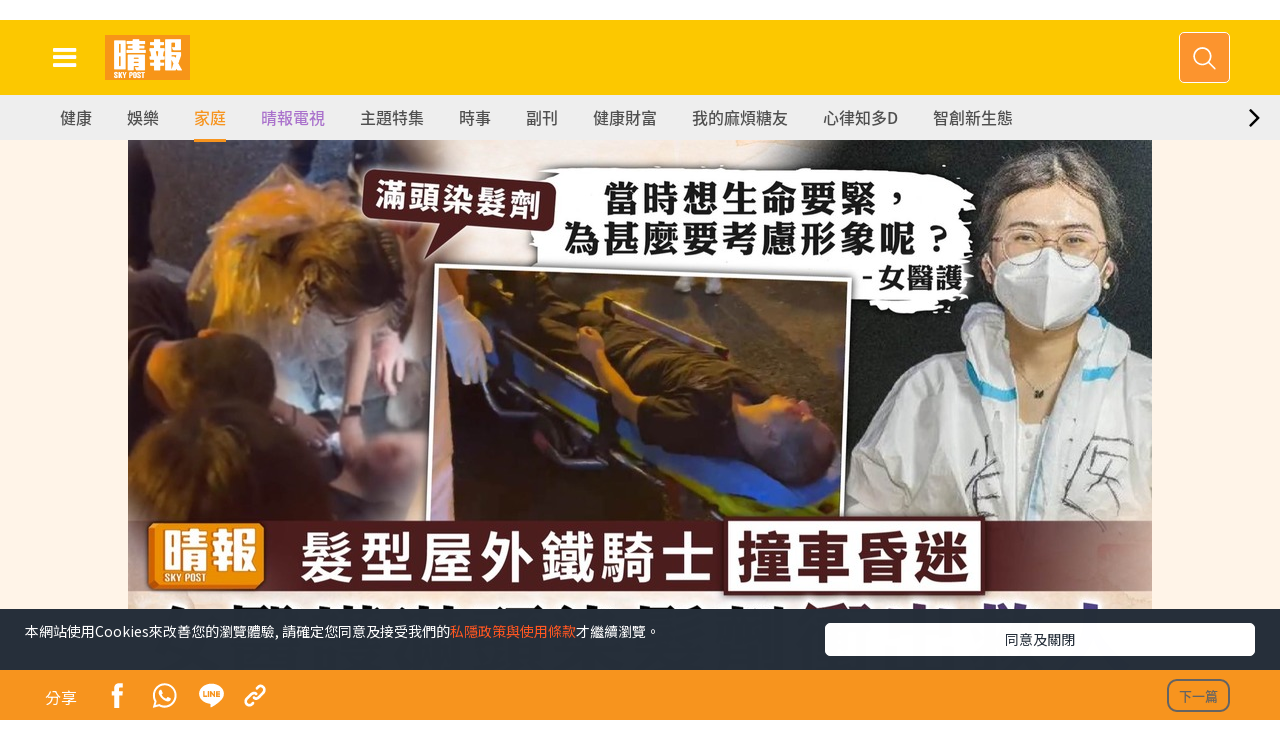

--- FILE ---
content_type: text/html;charset=UTF-8
request_url: https://skypost.hk/article/3080741/%E9%86%AB%E8%80%85%E4%BB%81%E5%BF%83-%E9%AB%AE%E5%9E%8B%E5%B1%8B%E5%A4%96%E9%90%B5%E9%A8%8E%E5%A3%AB%E6%92%9E%E8%BB%8A%E6%98%8F%E8%BF%B7-%E5%A5%B3%E9%86%AB%E8%AD%B7%E6%BB%BF%E9%A0%AD%E6%9F%93%E9%AB%AE%E5%8A%91%E8%A1%9D%E5%87%BA%E6%95%91%E4%BA%BA
body_size: 17929
content:


<!doctype html>
<html lang="zh">
<head>
<title> 醫者仁心 ︳髮型屋外鐵騎士撞車昏迷 女醫護滿頭染髮劑衝出救人
</title>
<meta charset="utf-8">
<meta name="mobile-web-app-capable" content="yes">
<meta name="apple-mobile-web-app-capable" content="yes">
<meta name="viewport" content="width=device-width, shrink-to-fit=no, initial-scale=1.0, user-scalable=no">
<link href="https://skypost.hk/store/prod/iskypost/res/favicon.ico" type="image/x-icon" rel="shortcut icon" sizes="192x192" />
<link href="https://skypost.hk/store/prod/iskypost/res/shortcut.jpg" type="image/x-icon" rel="icon" sizes="128x128" />
<link rel="apple-touch-icon" href="https://skypost.hk/store/prod/iskypost/res/favicon.ico" sizes="192x192" />
<link rel="apple-touch-icon-precomposed" href="https://skypost.hk/store/prod/iskypost/res/favicon.ico" sizes="192x192" />
<link rel="stylesheet" href="https://skypost.hk/store/prod/iskypost/res/assets/vendor/vendor.css?Jan 21, 2026">
<link rel="stylesheet" href="https://skypost.hk/store/prod/iskypost/res/assets/css/animate.css?Jan 21, 2026">
<link rel="stylesheet" href="https://skypost.hk/store/prod/iskypost/res/assets/css/skypost-global.css?Jan 21, 2026">
<link rel="stylesheet" href="https://skypost.hk/store/prod/iskypost/res/assets/css/skypost-index.css?Jan 21, 2026">
<link rel="stylesheet" href="https://skypost.hk/store/prod/iskypost/res/assets/vendor/slick/css/slick.css?Jan 21, 2026">
<!-- <link rel="stylesheet" href="https://skypost.hk/store/prod/iskypost/res/assets/css/skypost-search.css"> -->
<!-- Flickity CSS & js for columnist -->
<link rel="stylesheet" href="https://skypost.hk/store/prod/iskypost/res/external/flickity/v2.0.2/css/flickity.css" media="screen">
<link rel="stylesheet" href="https://skypost.hk/store/prod/iskypost/res/css/style.css">
<!-- Hket style CSS -->
<!-- <link rel="stylesheet" href="https://skypost.hk/store/prod/iskypost/res/responsive/css/sp-style-template.css"> -->
<link rel="stylesheet" href="https://skypost.hk/store/prod/iskypost/res/css/toastr.min.css">
<link rel="stylesheet" href="https://skypost.hk/store/prod/iskypost/res/css/member-profile-v1.css">
<!-- jQuery (necessary for Bootstrap's JavaScript plugins) -->
<script src="https://skypost.hk/store/prod/iskypost/res/external/jquery/v1.12.4/js/jquery-1.12.4.min.js"></script>
<!-- expandsearch JavaScript -->
<script src="https://skypost.hk/store/prod/iskypost/res/js/expandsearch.js"></script>
<!-- Flickity JavaScript -->
<script src="https://skypost.hk/store/prod/iskypost/res/external/flickity/v2.0.2/js/flickity.pkgd.min.js"></script>
<!-- Latest sticky-kit.min.js compiled and minified JavaScript -->
<!-- <script src="https://skypost.hk/store/prod/iskypost/res/external/sticky-kit/v1.1.2/jquery.sticky-kit.min.js"></script> -->
<link rel="stylesheet" href="https://skypost.hk/store/prod/iskypost/res/css/isp-previous-news.css">
<script src="https://skypost.hk/store/prod/iskypost/res/assets/js/detail/ga4.js?Jan 21, 2026"></script>
<script>
$('head').append('<link rel="canonical" href="'+window.location.href+'"/>');
</script>
<!---->
<script type="application/ld+json">
{
"@context": "http://schema.org",
"@type": "Organization",
"name": "iSkypost",
"url": "https://skypost.hk/",
"logo": "https://skypost.hk/store/prod/iskypost/res/assets/img/skypost-logo.svg",
"sameAs": [
"https://www.facebook.com/Skyposthk/",
"https://www.instagram.com/skypost.hk/"
]
}
</script>
<!-- Start Google Tag Manager -->
<script>
window.dataLayer = window.dataLayer || [];
window.dataLayer.push({
'gatrackingid': 'UA-45611067-1',
'matomositeid': '3',
});
window.onscroll = function() {myFunction()};
function myFunction() {
var sticky = document.getElementById('global-menu').offsetTop;
// console.log(sticky +"::"+ window.pageYOffset);
if (window.pageYOffset > sticky) {
$('#global-menu').addClass('stuck');
} else {
$('#global-menu').removeClass('stuck');
}
}
</script>
<!-- End Google Tag Manager -->
<!-- Begin comScore Tag -->
<!-- <script src="/js/js.cookie.js"></script> -->
<script>
var _comscore = _comscore || [];
_comscore.push({ c1: "2", c2: "17810411" });
(function() {
var s = document.createElement("script"), el = document.getElementsByTagName("script")[0]; s.async = true;
s.src = (document.location.protocol == "https:" ? "https://sb" : "http://b") + ".scorecardresearch.com/beacon.js";
el.parentNode.insertBefore(s, el);
})();
</script>
<noscript>
<img src="http://b.scorecardresearch.com/p?c1=2&c2=17810411&cv=2.0&cj=1" />
</noscript>
<!-- End comScore Tag -->
<!-- Facebook Pixel Code -->
<script>
!function(f,b,e,v,n,t,s)
{if(f.fbq)return;n=f.fbq=function(){n.callMethod?
n.callMethod.apply(n,arguments):n.queue.push(arguments)};
if(!f._fbq)f._fbq=n;n.push=n;n.loaded=!0;n.version='2.0';
n.queue=[];t=b.createElement(e);t.async=!0;
t.src=v;s=b.getElementsByTagName(e)[0];
s.parentNode.insertBefore(t,s)}(window,document,'script',
'https://connect.facebook.net/en_US/fbevents.js');
fbq('init', '565689500262854');
fbq('track', 'PageView');
</script>
<noscript>
<img height="1" width="1"
src="https://www.facebook.com/tr?id=565689500262854&ev=PageView
&noscript=1"/>
</noscript>
<!-- End Facebook Pixel Code -->
<!--JS Cookies-->
<script src="https://skypost.hk/store/prod/iskypost/res/assets/js/detail/js.cookie.min.js"></script>
<!-- Google Analytics -->
<script>
var urlObject = new URL(window.location.href);
var contextPath = urlObject.protocol + "//" + urlObject.host;
var websitePath = "https://skypost.hk/store/prod/iskypost/res";
const ga4MeasurementId = "G-H80D3XVM5V";
const ga4MeasurementId_2 = "G-S71J3438QJ";
var ULVID, GVID, SGVID;
if("article"=="article" || ""!=""){
//console.log("ULVID: "+Cookies.get('ULVID'));
if(Cookies.get('ULVID')){
ULVID = Cookies.get('ULVID');
}
// console.log("GVID: "+Cookies.get('GVID'));
if(Cookies.get('GVID')){
GVID = Cookies.get('GVID');
}
// console.log("SGVID: "+Cookies.get('SGVID'));
if(Cookies.get('SGVID')){
SGVID = Cookies.get('SGVID');
}
var contentImport = "503";
var contentType = "i-Content";
if(contentImport!=null){
if(contentImport!="007"){
contentType = "i-Content";
}else{
contentType = "p-Content";
}
}
var formalTagGA =[];
var formalTagGAStr = "實習,正能量,醉駕,醫生,江蘇省,南京";
var formalTagDFP =[];
var gaTags = "";
var gaTagsArr = [];
var keywords = [];
formalTagGA.push("實習");
formalTagGA.push("正能量");
formalTagGA.push("醉駕");
formalTagGA.push("醫生");
formalTagGA.push("江蘇省");
formalTagGA.push("南京");
formalTagDFP.push("實體詞");
formalTagDFP.push("工種");
formalTagDFP.push("實習");
formalTagDFP.push("時事");
formalTagDFP.push("社會民生");
formalTagDFP.push("正能量");
formalTagDFP.push("實體詞");
formalTagDFP.push("罪行");
formalTagDFP.push("醉駕");
formalTagDFP.push("實體詞");
formalTagDFP.push("工種");
formalTagDFP.push("醫生");
formalTagDFP.push("實體詞");
formalTagDFP.push("地域及地區");
formalTagDFP.push("江蘇省");
formalTagDFP.push("實體詞");
formalTagDFP.push("地域及地區");
formalTagDFP.push("南京");
keywords.push("徐女");
keywords.push("傷者");
keywords.push("現場");
keywords.push("染髮劑");
keywords.push("詳情");
keywords.push("病人");
keywords.push("附近");
keywords.push("情況");
keywords.push("身體");
keywords.push("地上");
keywords.push("意外");
keywords.push("男子");
keywords.push("王女");
keywords.push("途人");
keywords.push("影片");
keywords.push("期間");
keywords.push("仁心仁術");
keywords.push("婆婆路");
keywords.push("機遇");
keywords.push("理髮店");
keywords.push("意識");
keywords.push("頭盔");
keywords.push("電單車");
keywords.push("瞳孔");
keywords.push("貼士");
keywords.push("診所");
keywords.push("街坊");
keywords.push("仁醫");
keywords.push("女仁");
keywords.push("花束");
if(formalTagGA.length !== 0){
if(gaTags !== ""){
gaTags = gaTags + formalTagGA.join(",");
gaTagsArr = gaTagsArr.concat(formalTagGA);
}else{
gaTags = formalTagGA.join(",");
gaTagsArr = gaTagsArr.concat(formalTagGA);
}
}
var sectionName = "家庭";
var subSectionId = "家居";
var pubDate = '2021/10/17';
var articleTitle = "醫者仁心 ︳髮型屋外鐵騎士撞車昏迷 女醫護滿頭染髮劑衝出救人";
var channelCode = "514";
var matomoDimension2 = null;
var matomoDimension3 = null;
matomoDimension2 = "3080741";
//console.log('dimension1: '+ sectionName + ' dimension2: ' + subSectionId + ' dimension14: '+ pubDate + ' tilte: '+ articleTitle);
console.log('dimension13: '+gaTags);
console.log('formalTagGA: '+formalTagGA.join(","));
window.dataLayer = window.dataLayer || [];
var currentPage = window.location.pathname;
if(window.location.search != null){
currentPage = currentPage + window.location.search;
}
console.log("channel ===================: "+channelCode);
if(channelCode.length>3){
channelCode = channelCode.substring(0,3);
}
/*
var pageUrl = window.location.href;
*/
}
mainSendGa4('G-H80D3XVM5V');
mainSendGa4('G-S71J3438QJ');
function getScreen() {
var currentURL = new URL(window.location.href);
var pathname = currentURL.pathname;
if (pathname.indexOf("/article") != -1) {
return "article_detail";
} else if (pathname.indexOf("/themepage") != -1 || pathname.indexOf("/skypostvip") != -1) {
return "theme_listing";
} else if (pathname.indexOf("/search") != -1) {
return "search_listing";
} else if (pathname.indexOf("/video/detail") != -1) {
return "video_detail";
} else if (pathname.indexOf("/") != -1) {
return "homepage";
} else {
return "NA";
}
}
function getUtmSource() {
var currentURL = new URL(window.location.href);
var params = currentURL.searchParams;
var utm = params.get("utm_source");
if (!Object.is(utm, null) && !Object.is(utm, undefined)) {
return utm;
} else {
return "NA";
}
}
function mainSendGa4(ga4measurementid) {
window.dataLayer = window.dataLayer || [];
window.dataLayer.push({
'ga4measurementid': ga4measurementid
});
if(window.google_tag_manager !== undefined && window.google_tag_manager[ga4measurementid] !== undefined) {
window.google_tag_manager[ga4measurementid].dataLayer.set('ga4', undefined);
//console.log("window.google_tag_manager["+ga4measurementid+"]: " + window.google_tag_manager[ga4measurementid]);
} else {
//console.log("window.google_tag_manager["+ga4measurementid+"]: null!");
}
window.dataLayer = window.dataLayer || [];
window.dataLayer.push({
"ga4": {
"content":{
"id" : "3080741",
"type" : "article"
},
"video":{
"program" : "NA"
},
"channel": "skypost",
"author" : "NA",
"taglist" : "實習,正能量,醉駕,醫生,江蘇省,南京",
"service": "article",
"publishdate" : "2021-10-17",
"primary" :{
"main": "家庭",
"sub" : "家居"
},
"pageurl": window.location.href,
"pagename": "醫者仁心 ︳髮型屋外鐵騎士撞車昏迷 女醫護滿頭染髮劑衝出救人",
"screen": getScreen(),
"category": "NA",
"utm": getUtmSource()
}
});
}
// ga('send', 'pageview');
function getCookie(c_name){
if (document.cookie.length>0){
c_start=document.cookie.indexOf(c_name + "=")
if (c_start!=-1){
c_start=c_start + c_name.length+1
c_end=document.cookie.indexOf(";",c_start)
if (c_end==-1) c_end=document.cookie.length
return unescape(document.cookie.substring(c_start,c_end))
}
}
return ""
}
</script>
<!-- End Google Publisher Tag -->
<script>
(function(d, s, id) {
var js, fjs = d.getElementsByTagName(s)[0];
if (d.getElementById(id)) return;
js = d.createElement(s); js.id = id;
js.src = 'https://connect.facebook.net/zh_HK/sdk.js#xfbml=1&version=v8.0&appId=426305604100813&autoLogAppEvents=1';
fjs.parentNode.insertBefore(js, fjs);
}(document, 'script', 'facebook-jssdk'));
</script>
<style>
/* set up a blur filter*/
.blur-bg{
filter: blur(3px);
}
.blur-bg{
filter: blur(3px);
-webkit-filter: blur(3px);
-webkit-backdrop-filter: blur(3px);
backdrop-filter: blur(3px);
}
.wide-ratio>img{
position:absolute;
top:50%;
left:50%;
-webkit-transform: translate(-50%, -50%);
transform:translate(-50%,-50%);
}
/* fix the width and height of the image box */
/* each responsive level shold be do once */
/** .card-img-top{
width: 264.91px;
height: 149px;
object-fit: contain;
} **/
.card-img-big{
width: 362.391px;
height: 190.25px;
object-fit: contain;
}
</style>
<meta name="title" content="醫者仁心 ︳髮型屋外鐵騎士撞車昏迷 女醫護滿頭染髮劑衝出救人">
<meta name="description" content="醫護人員總會放患者的安危在第一位。內地一名鐵騎士日前酒後駕駛發生意外，飛墮地上流血昏迷，2名在附近髮型屋染髮的女醫護得知後，不顧當時頭上塗滿染髮劑就衝出去救人，受訪時指救人要緊，未有考慮到個人形象，事">
<meta property="og:title" content="醫者仁心 ︳髮型屋外鐵騎士撞車昏迷 女醫護滿頭染髮劑衝出救人"/>
<meta property="og:description" content="醫護人員總會放患者的安危在第一位。內地一名鐵騎士日前酒後駕駛發生意外，飛墮地上流血昏迷，2名在附近髮型屋染髮的女醫護得知後，不顧當時頭上塗滿染髮劑就衝出去救人，受訪時指救人要緊，未有考慮到個人形象，事"/>
<meta property="og:image" content="https://resource01-proxy.ulifestyle.com.hk/res/v3/image/content/3080000/3080741/Wh_1024.jpeg"/>
<meta property="og:url" content="https://skypost.hk/article/3080741/%E9%86%AB%E8%80%85%E4%BB%81%E5%BF%83%20%EF%B8%B3%E9%AB%AE%E5%9E%8B%E5%B1%8B%E5%A4%96%E9%90%B5%E9%A8%8E%E5%A3%AB%E6%92%9E%E8%BB%8A%E6%98%8F%E8%BF%B7%20%E5%A5%B3%E9%86%AB%E8%AD%B7%E6%BB%BF%E9%A0%AD%E6%9F%93%E9%AB%AE%E5%8A%91%E8%A1%9D%E5%87%BA%E6%95%91%E4%BA%BA"/>
<meta property="og:type" content="website"/>
<!-- Bootstrap core CSS -->
<link href="https://skypost.hk/store/prod/iskypost/res/assets/css/detail/bootstrap.css" rel="stylesheet">
<link href="https://skypost.hk/store/prod/iskypost/res/assets/css/skypost-article.css" rel="stylesheet">
<link rel="stylesheet" href="https://skypost.hk/store/prod/iskypost/res/assets/css/detail/font-awesome.min.css">
<link rel="stylesheet" type="text/css" href="https://skypost.hk/store/prod/iskypost/res/assets/css/detail/slick-theme.css">
<!-- Waypoint-->
<script src="https://skypost.hk/store/prod/iskypost/res/assets/js/detail/modernizr.custom.js"></script>
<!-- Owl Stylesheets -->
<link rel="stylesheet" href="https://skypost.hk/store/prod/iskypost/res/assets/css/detail/owl.carousel.min.css">
<link rel="stylesheet" href="https://skypost.hk/store/prod/iskypost/res/assets/css/detail/owl.theme.default.min.css">
<script src="https://skypost.hk/store/prod/iskypost/res/assets/js/detail/owl.carousel.js"></script>
<!--photoswipe-->
<link rel="stylesheet" type="text/css" href="https://skypost.hk/store/prod/iskypost/res/assets/css/photoswipe/photoswipe.css" />
<script src="https://skypost.hk/store/prod/iskypost/res/assets/js/photoswipe/jquery1.11.3.min.js"></script>
<script src="//www.instagram.com/embed.js"></script>
<script>
var articleId="3080741";
var dfpSectionId = "514008001";
var SectionNameCode =[];
SectionNameCode.push("家庭");
SectionNameCode.push("家居");
var articleTitle = "醫者仁心 ︳髮型屋外鐵騎士撞車昏迷 女醫護滿頭染髮劑衝出救人";
var environment = "prod";
var metaTitle="醫者仁心 ︳髮型屋外鐵騎士撞車昏迷 女醫護滿頭染髮劑衝出救人";
var metaDescription = "醫護人員總會放患者的安危在第一位。內地一名鐵騎士日前酒後駕駛發生意外，飛墮地上流血昏迷，2名在附近髮型屋染髮的女醫護得知後，不顧當時頭上塗滿染髮劑就衝出去救人，受訪時指救人要緊，未有考慮到個人形象，事";
var metaKeyword = "";
var ogTitle="醫者仁心 ︳髮型屋外鐵騎士撞車昏迷 女醫護滿頭染髮劑衝出救人";
var ogDescription="醫護人員總會放患者的安危在第一位。內地一名鐵騎士日前酒後駕駛發生意外，飛墮地上流血昏迷，2名在附近髮型屋染髮的女醫護得知後，不顧當時頭上塗滿染髮劑就衝出去救人，受訪時指救人要緊，未有考慮到個人形象，事";
var ogUrl="https%3A%2F%2Fskypost.hk%2Farticle%2F3080741%2F%E9%86%AB%E8%80%85%E4%BB%81%E5%BF%83%20%EF%B8%B3%E9%AB%AE%E5%9E%8B%E5%B1%8B%E5%A4%96%E9%90%B5%E9%A8%8E%E5%A3%AB%E6%92%9E%E8%BB%8A%E6%98%8F%E8%BF%B7%20%E5%A5%B3%E9%86%AB%E8%AD%B7%E6%BB%BF%E9%A0%AD%E6%9F%93%E9%AB%AE%E5%8A%91%E8%A1%9D%E5%87%BA%E6%95%91%E4%BA%BA";
var ogImageUrl="";
ogImageUrl="https://resource01-proxy.ulifestyle.com.hk/res/v3/image/content/3080000/3080741/Wh_1024.jpeg";
var prefix="https://resource01-proxy.ulifestyle.com.hk/res/v3/image/content/3080000/3080741/";
var sectionName="";
var subSectionName="";
var subSectionId="";
var contentImport="503";
var pubDate="2021/10/17";
var previousURL = window.location.pathname;
if(window.location.search != null){
previousURL = previousURL + window.location.search;
}
var moreNews = [];
var moreNewsShownCount=-1;
var moreNewsArticleId=[];
var moreNewsLinkList=[];
var moreNewsArticleHeadlineList=[];
var nextPageNum=1;
var articleIsPaid = "false";
var facebook_share_link = "http://www.facebook.com/sharer.php?u=";
var existTitle="";
var dataOrding="";
moreNewsLinkList.push("https://skypost.hk/article/3626463/保單逆按自製長糧-充裕退休儲備-保障家人GET-附個案說明");
moreNewsArticleId.push('3626463');
moreNewsArticleHeadlineList.push("保單逆按自製長糧 | 充裕退休儲備 + 保障家人GET！（附個案說明）");
moreNewsLinkList.push("https://skypost.hk/article/3626468/若善健談-愛與痛的邊緣");
moreNewsArticleId.push('3626468');
moreNewsArticleHeadlineList.push("【若善健談】愛與痛的邊緣");
moreNewsLinkList.push("https://skypost.hk/article/3621074/HPV相關頭頸癌新症上升-男性高危");
moreNewsArticleId.push('3621074');
moreNewsArticleHeadlineList.push("HPV相關頭頸癌新症上升 男性高危");
moreNewsLinkList.push("https://skypost.hk/article/3577100/血糖失控好傷-心");
moreNewsArticleId.push('3577100');
moreNewsArticleHeadlineList.push("血糖失控好傷「心」!");
moreNewsLinkList.push("https://skypost.hk/article/3625638/唔止面黃-生痘痘-長期攰都可能肝損傷-黃祥興逆轉肝機能-慶幸及早護肝");
moreNewsArticleId.push('3625638');
moreNewsArticleHeadlineList.push("唔止面黃 生痘痘 長期攰都可能肝損傷 黃祥興逆轉肝機能 慶幸及早護肝");
moreNewsLinkList.push("https://skypost.hk/article/3576493/長效胰島素助糖友穩定控糖-醫生拆解胰島素針劑迷思");
moreNewsArticleId.push('3576493');
moreNewsArticleHeadlineList.push("長效胰島素助糖友穩定控糖 醫生拆解胰島素針劑迷思 ");
moreNewsLinkList.push("https://skypost.hk/article/3626414/胸悶-頭脹-手腳麻痺-黃祥興不靠藥物-1個月拆走血管炸彈-重拾醒神健康");
moreNewsArticleId.push('3626414');
moreNewsArticleHeadlineList.push("胸悶、頭脹、手腳麻痺？黃祥興不靠藥物 1個月拆走血管炸彈 重拾醒神健康");
moreNewsLinkList.push("https://skypost.hk/article/3626361/私密處痕癢-灼痛-異味來襲-Grace教路-每日1粒解決-私密-問題");
moreNewsArticleId.push('3626361');
moreNewsArticleHeadlineList.push("私密處痕癢、灼痛、異味來襲 Grace教路：每日1粒解決「私密」問題");
var title = moreNewsArticleHeadlineList[0];
//console.log("~~~"+title);
$(".next-article").find(".pagetitle").html(title);
var articleMap = {};
var OGMap = {};
var prevUrl = "";
var scroll_position = 0;
var scroll_direction;
var matomositeurl = "https://dw.hketgroup.com/analysis01/";
var matomoSiteId = "3";
var previewCode = "";
var isInfiniteScroll = false;
$(document).ready(function() {
if (typeof googletag !== 'undefined') {
if (window.innerWidth > 767) {
googletag.cmd.push(function() { googletag.display('div-gpt-ad-1520909829098-1-1'); });
googletag.cmd.push(function() { googletag.display('div-gpt-ad-1520909829098-2-1'); });
googletag.cmd.push(function() { googletag.display('div-gpt-ad-1520909829098-3-1'); });
} else {
googletag.cmd.push(function() { googletag.display('div-gpt-ad-1520909829098-1-2'); });
googletag.cmd.push(function() { googletag.display('div-gpt-ad-1520909829098-2-2'); });
googletag.cmd.push(function() { googletag.display('div-gpt-ad-1520909829098-3-2'); });
}
}
initAll(articleId);
});
</script>
<script type="application/ld+json">
{
"@context": "http://schema.org",
"@type": "NewsArticle",
"headline": "醫者仁心 ︳髮型屋外鐵騎士撞車昏迷 女醫護滿頭染髮劑衝出救人",
"datePublished": "2021-10-17",
"image": "https://resource01-proxy.ulifestyle.com.hk/res/v3/image/content/3080000/3080741/Wh_1024.jpeg"
}
</script>
<style>
.section-title div:last-child {
text-align:left;
float:left;
}
</style>
<!-- Google Publisher Tag -->
<script src="https://skypost.hk/store/prod/iskypost/res/js/dfp-adzone.js?Jan 21, 2026"></script>
<!-- Start Google Tag Manager -->
<script>(function(w,d,s,l,i){w[l]=w[l]||[];w[l].push({'gtm.start':
new Date().getTime(),event:'gtm.js'});var f=d.getElementsByTagName(s)[0],
j=d.createElement(s),dl=l!='dataLayer'?'&l='+l:'';j.async=true;j.src=
'https://www.googletagmanager.com/gtm.js?id='+i+dl;f.parentNode.insertBefore(j,f);
})(window,document,'script','dataLayer','GTM-KGZHX8');</script>
<!-- End Google Tag Manager -->
</head>
<body>
<!-- Google Tag Manager (noscript) -->
<noscript><iframe src="https://www.googletagmanager.com/ns.html?id=GTM-KGZHX8"
height="0" width="0" style="display:none;visibility:hidden"></iframe></noscript>
<!-- End Google Tag Manager (noscript) -->
<div id="fb-root"></div>
<!-- Article Progress -->
<div class="stick-progress">
<div class="progress-header">
<div style="background-color: #fcc800; margin-top: 4px;">
<div class="logo min">
<!-- Generator: Adobe Illustrator 21.0.2, SVG Export Plug-In -->
<a href="/">
<img src="https://skypost.hk/store/prod/iskypost/res/assets/img/skypost-logo.svg" alt="skypost logo">
</a>
</div>
<div class="header-right">
<span class="label">正在閱讀</span><br>
<span class="topPageTitle">Title</span>
</div>
</div>
</div>
<div id="progress-bar"></div>
</div>
<!-- End Article Progress -->
<nav class="menu">
<div class="inner">
<ul class="content-section">
<li><a href="/">主頁</a></li>
<li class="sub-menu dropdown">
<a href="/health/">健康</a>
<div class="panel-collapse collapse show" aria-expanded="true">
<div class="panel-body">
<ul class="row side-menu-dropdown">
<li class="col-6 col-xs-6 col-sm-6 col-md-6 col-lg-6 col-xl-6">
<a href="/health/生活健康/">生活健康 </a>
</li>
<li class="col-6 col-xs-6 col-sm-6 col-md-6 col-lg-6 col-xl-6">
<a href="/health/飲食及運動/">飲食及運動 </a>
</li>
<li class="col-6 col-xs-6 col-sm-6 col-md-6 col-lg-6 col-xl-6">
<a href="/health/中醫養生/">中醫養生</a>
</li>
<li class="col-6 col-xs-6 col-sm-6 col-md-6 col-lg-6 col-xl-6">
<a href="/health/腫瘤及癌症/">腫瘤及癌症 </a>
</li>
<li class="col-6 col-xs-6 col-sm-6 col-md-6 col-lg-6 col-xl-6">
<a href="/health/心臟健康/">心臟健康</a>
</li>
<li class="col-6 col-xs-6 col-sm-6 col-md-6 col-lg-6 col-xl-6">
<a href="/health/腸胃保健/">腸胃保健 </a>
</li>
<li class="col-6 col-xs-6 col-sm-6 col-md-6 col-lg-6 col-xl-6">
<a href="/health/兒科百問/">兒科百問 </a>
</li>
<li class="col-6 col-xs-6 col-sm-6 col-md-6 col-lg-6 col-xl-6">
<a href="/health/女性疾病/">女性疾病</a>
</li>
<li class="col-6 col-xs-6 col-sm-6 col-md-6 col-lg-6 col-xl-6">
<a href="/health/老人病/">老人病</a>
</li>
<li class="col-6 col-xs-6 col-sm-6 col-md-6 col-lg-6 col-xl-6">
<a href="/health/皮膚護理/">皮膚護理</a>
</li>
<li class="col-6 col-xs-6 col-sm-6 col-md-6 col-lg-6 col-xl-6">
<a href="/healthpage/更多專題/">更多專題</a>
</li>
<!-- <li class="col-6 col-xs-6 col-sm-6 col-md-6 col-lg-6 col-xl-6">
<a href="/column/sras013/專欄作家-健康人生">健康專欄</a>
</li> -->
</ul>
</div>
</div>
</li>
<li class="sub-menu dropdown">
<a href="/entertainment/">娛樂</a>
<div class="panel-collapse collapse show" aria-expanded="true">
<div class="panel-body">
<!-- <ul class="row side-menu-dropdown">
<li class="col-6 col-xs-6 col-sm-6 col-md-6 col-lg-6 col-xl-6">
<a href="/column/sras016/專欄作家-娛樂名人">專欄 </a>
</li>
</ul> -->
</div>
</div>
</li>
<li><a href="/household/最新焦點/">家庭</a></li>
<li><a href="/video">晴報電視</a></li>
<li><a href="/themepage">主題特集</a></li>
<li class="sub-menu dropdown">
<a href="/news/">時事</a>
<div class="panel-collapse collapse show" aria-expanded="true">
<div class="panel-body">
<ul class="row side-menu-dropdown">
<li class="col-6 col-xs-6 col-sm-6 col-md-6 col-lg-6 col-xl-6">
<a href="/news/要聞/">要聞 </a>
</li>
<li class="col-6 col-xs-6 col-sm-6 col-md-6 col-lg-6 col-xl-6">
<a href="/news/熱話/">熱話 </a>
</li>
<li class="col-6 col-xs-6 col-sm-6 col-md-6 col-lg-6 col-xl-6">
<a href="/news/暖聞/">暖聞</a>
</li>
</ul>
</div>
</div>
</li>
<li><a href="/supplement/">副刊 </a></li>
<li><a href="/wealth&health/健康財富">健康財富</a></li>
<li><a href="/diabetes/我的麻煩糖友">我的麻煩糖友</a></li>
<li><a href="/heart/know_more">心律知多D</a></li>
<li><a href="/智創新生態">智創新生態</a></li>
<li><a href="/daily/">日報 </a></li>
<li style="display: none;"><a href="/theme10?utm_source=stheme&utm_medium=nav" id="theme_section_10"></a></li>
<li style="display: none;"><a href="/theme9?utm_source=stheme&utm_medium=nav" id="theme_section_9"></a></li>
<li style="display: none;"><a href="/theme?utm_source=stheme&utm_medium=nav" id="theme_section_1"></a></li>
<li style="display: none;"><a href="/theme2?utm_source=stheme&utm_medium=nav" id="theme_section_2"></a></li>
<li style="display: none;"><a href="/theme3?utm_source=stheme&utm_medium=nav" id="theme_section_3"></a></li>
<li style="display: none;"><a href="/theme5?utm_source=stheme&utm_medium=nav" id="theme_section_5"></a></li>
<li style="display: none;"><a href="/theme6?utm_source=stheme&utm_medium=nav" id="theme_section_6"></a></li>
<li style="display: none;"><a href="/theme7?utm_source=stheme&utm_medium=nav" id="theme_section_7"></a></li>
<li style="display: none;"><a href="/theme8?utm_source=stheme&utm_medium=nav" id="theme_section_8"></a></li>
<li style="display: none;"><a href="/theme4?utm_source=stheme&utm_medium=nav" id="theme_section_4"></a></li>
<li style="display: none;"><a href="/themepage">pm測試特集</a></li>
</ul>
<ul class="other-section">
<!-- <li class="sub-menu dropdown">
<div id="menu-btn-6" class="uf-menu arrow" data-toggle="collapse" aria-expanded="false" href="#menu6">
Member Zone <span class="bigger">會員專區</span>
</div>
<div id="menu6" class="panel-collapse collapse">
<div class="panel-body">
<ul class="row side-menu-dropdown">
<li class="col-6"><a href="hk/account/login.html?next=member/home"><span class="bigger">個人首頁</span></a></li>
<li class="col-6"><a href="hk/account/login.html?next=member/profile"><span class="bigger">我的資料</span></a></li>
<li class="col-6"><a href="hk/member/benefit.html"><span class="bigger">會員專享</span></a></li>
<li class="col-6"><a href="hk/account/login.html?next=member/news"><span class="bigger">我的收藏</span></a></li>
<li class="col-6"><a href="#TBC"><span class="bigger">會員通訊</span></a></li>
</ul>
</div>
</div>
</li> -->
<li><a href="https://skypost.hk/aboutus">關於我們</a></li>
</ul>
<div class="mobile-menu-bottom">
<div class="row">
<div class="col-12">
<span>關注我們</span>
</div>
<div class="col-12">
<a href="https://www.facebook.com/Skyposthk/" target="_blank" class="button">
<i class="fa fa-facebook" aria-hidden="true"></i>
</a>
<a href="https://www.instagram.com/skypost.hk/" target="_blank" class="button">
<i class="fa fa-instagram" aria-hidden="true"></i>
</a>
<!-- <a href="https://weibo.com/ubeauty" target="_blank" class="button">
<i class="fa fa-weibo" aria-hidden="true"></i>
</a> -->
</div>
<div class="col-12">
<span class="copyright">香港經濟日報版權所有©2026</span>
</div>
<div class="clear"></div>
</div>
</div>
</div>
</nav><div class="site-container">
<div class="site-pusher">
<header>
<div id="desktop-channel-indicator" class="container">
<section class="ad-zone-desktop">
<div class='container'>
<div class="topBanner" id="div-gpt-ad-1520909147937-0">
<script>
try {
setTopBanner(function() {
loadTopBanner();
});
} catch (e) {}
</script>
</div>
</div>
</section>
<div class='container'>
<div id='webRPRefresh'>
<script>
try {
loadRefreshAd();
} catch (e) {}
</script>
</div>
</div>
<div id="ul-menu" class="">
</div>
</div>
<div class="clear"></div>
<div id="global-menu" class="">
<div id="keyword-search">
<div class="container">
<div class="inner">
<div id="globalsearch-widget" class="col-xs-12">
<div class="sumbit-section">
<!-- keyword input -->
<div class="col-sm-12">
<div class="globalsearch-input">
<div class="input-select">
<input id="keywordsearch" name="keywordsearch" type="text" autocomplete="on" placeholder="輸入關鍵字" />
<span class="underline"></span>
</div>
<div class="close-section">
<button id="close-mobile-search" class="navbar-toggler pull-xs-left" type="button">
<img src="https://beauty.ulifestyle.com.hk/assets/img/close-01.svg">
</button>
</div>
</div>
<button id="global-search-submit" type="button" class="search-submit-btn">搜尋</button>
</div>
</div>
</div>
</div>
</div>
</div>
<div class="container">
<div id="global-left">
<button id="navbarSideButton" class="navbar-toggler pull-xs-left" type="button">
<i class="fa fa-bars" aria-hidden="true"></i>
</button>
</div>
<div id="global-center" class="ha-header-front">
<div class="logo">
<a href="https://skypost.hk/"><img src="https://skypost.hk/store/prod/iskypost/res/assets/img/skypost-logo.svg"></a>
</div>
</div>
<div id="global-right">
<div class="wrap">
<div class="search">
<a id="search-keyword-btn" class="search" href="javascript: void(0);">
<i class="icon topsearch" aria-hidden="true"></i>
</a>
</div>
</div>
</div>
</div>
</div>
</header> <main role="main">
<section id="section-bar">
<div class="container min-scroll-b">
<ul class="section-carousel owl-carousel">
<li class="item"><a href="/health/">健康</a></li>
<li class="item"><a href="/entertainment/">娛樂</a></li>
<li class="item"><a class="active" style="color: #f7941e;" href="/household/最新焦點/">家庭</a></li>
<li class="item"><a style="color: #aa72cc;" href="/video">晴報電視</a></li>
<li class="item"><a href="/themepage">主題特集</a></li>
<li class="item"><a href="/news/">時事</a></li>
<li class="item"><a href="/supplement/">副刊</a></li>
<li class="item"><a href="/wealth&health/健康財富">健康財富</a></li>
<li class="item"><a class="" href="/diabetes/我的麻煩糖友">我的麻煩糖友</a></li>
<li class="item"><a class="" href="/heart/know_more">心律知多D</a></li>
<li class="item"><a href="/智創新生態">智創新生態</a></li>
<li class="item"><a href="/theme10?utm_source=stheme&utm_medium=nav" id="theme_section_10"></a></li>
<li class="item"><a href="/theme9?utm_source=stheme&utm_medium=nav" id="theme_section_9"></a></li>
<li class="item"><a href="/theme?utm_source=stheme&utm_medium=nav" id="theme_section_1"></a></li>
<li class="item"><a href="/theme2?utm_source=stheme&utm_medium=nav" id="theme_section_2"></a></li>
<li class="item"><a href="/theme3?utm_source=stheme&utm_medium=nav" id="theme_section_3"></a></li>
<li class="item"><a href="/theme5?utm_source=stheme&utm_medium=nav" id="theme_section_5"></a></li>
<li class="item"><a href="/theme6?utm_source=stheme&utm_medium=nav" id="theme_section_6"></a></li>
<li class="item"><a href="/theme7?utm_source=stheme&utm_medium=nav" id="theme_section_7"></a></li>
<li class="item"><a href="/theme8?utm_source=stheme&utm_medium=nav" id="theme_section_8"></a></li>
<li class="item"><a href="/theme4?utm_source=stheme&utm_medium=nav" id="theme_section_4"></a></li>
</ul>
</div>
<div class="clear"></div>
</section> <div class="clear"></div>
<div class="announcementBox animated fadeInDown d-none">
<div class="container">
<p><i class="fa fa-exclamation-triangle" aria-hidden="true"></i>
<b>【聲明】</b>港生活網站並無進行電話推廣活動
</p>
</div>
</div>
<div class="article-feed">
<!-- infinity Article -->
<div class="lazy-article article-3080741" id="article-1" data-ording="article-2">
<div class="adv-special">
<div id='div-gpt-ad-1520909829098-4' style="height:1px;width:1px;" style='min-height:0px'>
<script type='text/javascript'>
googletag.cmd.push(function() { googletag.display('div-gpt-ad-1520909829098-4'); });
</script>
</div>
</div>
<section class="article-head">
<!-- Page image-->
<div class="top-theme">
<div class="img-bg" >
<div class="wrapper-a">
<p class="article-details-img-container">
<picture class="photoswipe-img" onmouseover="" style="cursor: pointer;">
<a class="photoSwipe" data-gallery-id="3080741-album" data-href="https://resource01-proxy.ulifestyle.com.hk/res/v3/image/content/3080000/3080741/Wh_1024.jpeg">
<img alt="醫者仁心 ︳髮型屋外鐵騎士撞車昏迷 女醫護滿頭染髮劑衝出救人" data-src="https://resource01-proxy.ulifestyle.com.hk/res/v3/image/content/3080000/3080741/Wh_1024.jpeg" class="lazyload img-responsive" src="https://resource01-proxy.ulifestyle.com.hk/res/v3/image/content/3080000/3080741/Wh_1024.jpeg">
</a>
</picture>
</p>
</div>
</div>
<div class="clear"></div>
<div class="wrapper">
<!-- Page Header -->
<div class="article-header s animated fadeInLeft-ub">
<div class="header-sticky persist-header">
<div class="header-sticky-inner" >
<h1>醫者仁心 ︳髮型屋外鐵騎士撞車昏迷 女醫護滿頭染髮劑衝出救人</h1>
</div>
</div>
<!-- Article Tag-->
<ul class="article-tag sectionName">
<li><a href="https://skypost.hk/household/最新焦點/">家庭</a></li>
</ul>
<!-- /. Article Tag-->
<div class="clear"></div>
</div>
<!--/. Page Header-->
</div>
</div>
<!--/. Page image-->
</section>
<!-- Sales Banner-->
<section class="ad-zone-mobile">
<div class="container">
<div id='div-gpt-ad-1520909829098-1-2'></div>
</div>
</section>
<!-- content container -->
<div class="container some-other-area persist-area">
<div class="row">
<!-- page left -->
<div class="page-left col-xs-12 col-sm-12 col-md-8 col-lg-8">
<div class="author-box col-xs-12 col-sm-12 col-md-12 col-lg-12">
<div class="article-detail-share-icon">
</div>
<div class="publish-time text15 text-weight-300">發佈時間: 2021/10/17</div>
<div class="clear"></div>
</div>
<div class="excerpt gradient-5 single-border" ></div>
<!-- Page Content-->
<!-- Article -->
<div id="content-main" class="content-main margin-b15">
<div class="margin-b">
<div class="lazy">
<!--Content Block-->
<div class="content-section-region__article-details">
<!--article details page content -->
<div class="col-xs-12 article-details-content-container" style="overflow-wrap: break-word">
<p>醫護人員總會放患者的安危在第一位。內地一名鐵騎士日前酒後駕駛發生意外，飛墮地上流血昏迷，2名在附近髮型屋染髮的女醫護得知後，不顧當時頭上塗滿染髮劑就衝出去救人，受訪時指救人要緊，未有考慮到個人形象，事後笑言形象全毀、尷尬不已。</p>
<p><strong>同場加映：</strong></p>
<p><strong>Sick問識答｜中醫拆解月經中後期保養身體貼士</strong></p>
<p style="display:none;" articleId="3080741" showAd="true">{{hket:ul-video id="4394"}}{{/hket:ul-video}}</p>
<p><strong>仁心仁術｜婆婆路中昏倒街坊撐傘報警，仁醫衝出診所為婆婆檢查，詳情即睇：【<a href="https://skypost.ulifestyle.com.hk/article/2946942/仁心仁術｜婆婆路中昏倒街坊撐傘報警 仁醫衝出診所為婆婆檢查">下一頁</a>】</strong></p>
<p>綜合內媒報道，事發在本月7日晚上約8時40分，江蘇南京一名男子飲酒後未有戴頭盔駕駛電單車，期間因路滑撞上路邊石壆摔倒地上，頓時鮮血直流失去意識，途人見狀馬上報警，但未敢胡亂上前幫忙。</p>
<p>24歲徐妍和王倩分別在江蘇省人民醫院實習和任職，當時正在附近一間理髮店染髮，她們聽到外面發生意外時，因徐女頭髮已塗上染髮劑，故王女先出去了解情況。</p>
<p><strong>頭頂染髮劑趕赴現場救人</strong></p>
<p>王女事後憶述，她到達現場時傷者身體呈扭曲狀態，臉部朝下，她擔心對方頭顱受傷，便把他平放觀察瞳孔，並馬上發訊息予徐女請她前來協助，徐女遂跟髮型師表示：「沒事，我現在出去看一眼病人，救人最重要！」徐女頂著一頭染髮劑、身上圍著膠套衝到現場，蹲在地上用手機電筒為傷者檢查。</p>
<p>徐女初步檢查傷者後，發現對方瞳孔有反應，且脈搏跳動強、面色紅潤，認為並無生命危險，不過他當時臉上有傷，仍在出血，她便安慰現場途人指傷者只是短暫昏迷，但需盡快送院。救護車到場後，兩人跟救護員交代大致情況便離開，徐女形容：</p>
<blockquote>
<p>「在救護車到來後，受傷男子的眼睛已經能夠睜開了，逐漸有了意識。」</p>
</blockquote>
<p style="text-align: center;"><strong>&darr; 點 擊 圖 片 放 大 &darr;</strong></p>
<div class="bulletpotint"><ul>
<li style="text-align: center;" style="display:none;" caption="">{{hket:inline-image name="PHOTO_600.jpeg"}}{{/hket:inline-image}}</li>
<li style="text-align: center;" style="display:none;" caption="徐女頂著一頭染髮劑、身上圍著膠套趕到現場救人。（影片截圖）">{{hket:inline-image name="bfdgbfgrn.jpg"}}{{/hket:inline-image}}</li>
<li style="text-align: center;" style="display:none;" caption="徐女蹲在地上用手機電筒檢查傷者瞳孔。（影片截圖）">{{hket:inline-image name="sdvbgdfb.jpg"}}{{/hket:inline-image}}</li>
<li style="text-align: center;" style="display:none;" caption="二人為傷者檢查傷勢。（影片截圖）">{{hket:inline-image name="srtbhrfgn.jpg"}}{{/hket:inline-image}}</li>
<li style="text-align: center;" style="display:none;" caption="傷者獲送院救治。（影片截圖）">{{hket:inline-image name="2ewfaerwg.jpg"}}{{/hket:inline-image}}</li>
<li style="text-align: center;" style="display:none;" caption="徐女不顧形象就出去救人。（網上圖片）">{{hket:inline-image name="ge3rgetr4hg.jpg"}}{{/hket:inline-image}}</li>
<li style="text-align: center;" style="display:none;" caption="徐女目前在江蘇省人民醫院實習。（網上圖片）">{{hket:inline-image name="downloa.jpg"}}{{/hket:inline-image}}</li>
<li style="text-align: center;" style="display:none;" caption="徐女目前在江蘇省人民醫院實習。（網上圖片）">{{hket:inline-image name="wefgergerg.jpg"}}{{/hket:inline-image}}</li>
<li style="text-align: center;" style="display:none;" caption="王女在江蘇省人民醫院任職麻醉科護士。（網上圖片）">{{hket:inline-image name="ergterhe4rt.jpg"}}{{/hket:inline-image}}</li>
<li style="text-align: center;" style="display:none;" caption="當局表揚徐女和王女的善舉。（網上圖片）">{{hket:inline-image name="16340376129937693_1634034970000coverWaterMark_censored.jpg"}}{{/hket:inline-image}}</li>
</ul></div>
<p>徐女臨走前留下自己的聯絡方法予傷者家屬，翌日傷者通知她情況已有好轉，並希望當面致謝，她聞言隨即婉拒，直言：「感覺這些都是醫護人員應該做的，只要病人平安就好。」直至日前，救人片段被目擊者上傳到網上，獲同學告知她才知道自己成了「網紅」。</p>
<p><strong>不顧形象出去救人</strong></p>
<p>徐女受訪時表示，當時情況確實尷尬，但她沒有考慮太多，「衝出去的時候，沒有想到自己的形象，當時想的是生命要緊，為甚麼要考慮形象呢？」<font style="margin:0px; padding:0px; box-sizing:border-box; font-style:normal; font-variant-ligatures:normal; font-variant-caps:normal; font-weight:400; letter-spacing:1px; orphans:2; text-align:left; text-transform:none; white-space:normal; widows:2; word-spacing:0px; -webkit-text-stroke-width:0px; text-decoration-thickness:initial; text-decoration-style:initial; text-decoration-color:initial; vertical-align:inherit">徐女指沒有想過救人過程會被拍下，現在回</font>看影片，坦言感到非常尷尬，但認為這是作為醫科生應該要做的事，</p>
<blockquote>
<p>「形象太糟糕了，我不太想讓別人知道，感覺挺尷尬的。不過我覺得這是應該做的事情，作為一名醫學生，就應該做這樣的事。」</p>
</blockquote>
<p><strong>同場加映：</strong></p>
<p><strong>炎明熹感激家人沒強加期望添壓力 做歌手學會珍惜機遇先苦後甜</strong></p>
<p style="display:none;" articleId="3080741" showAd="false">{{hket:ul-video id="4383"}}{{/hket:ul-video}}</p>
<p><strong>好人好事｜2年不斷去陌生人婚禮收集鮮花，27歲女仁醫製花束轉贈病人，詳情即睇：【<a href="https://skypost.ulifestyle.com.hk/article/3005316/好人好事｜2年不斷去陌生人婚禮收集鮮花 27歲女仁醫製花束轉贈病人">下一頁</a>】</strong></p>
<p style="text-align: center;">U Lifestyle App自家節目登錄《U TV》專區！</p>
<p style="text-align: center;">&darr;&darr;試玩、試食、試用影片任您睇&darr;&darr;</p>
<p style="text-align: center;">【<a href="https://resource02.ulifestyle.com.hk/ulapp/deeplink.html?link=https%3A%2F%2Fwww.ulifestyle.com.hk%2Flog%2Foutgoing%3Futm_source%3Durl%26utm_medium%3Dwebsite%26utm_campaign%3Dsp_article_utv%26utm_content%3Dsp%26next%3Dulapp%3A%2F%2Fwww.ulifestyle.com.hk%2Fmenu_tag_name_list%2FTV&amp;ct=sp_article_utv&amp;utm_campaign=sp_article_utv">立即體驗</a>】</p>
<p>每朝索取《晴報》：精明生活．健康家庭．開心娛樂</p>
<p>撰文：蘇麗儀</p>
</div>
<!-- article details page inline image -->
<div class="col-xs-12 article-details-img-inline-container">
<div class="row-eq-height">
</div>
<div class="article-detail_extra-info">
<p>
</p>
</div>
</div>
</div>
<!--/.Content Block-->
</div>
</div>
</div>
<!-- Article Tag-->
<div class="article-tag">
<i class="icon tag"></i><h3>內容標籤</h3>
<ul>
<li><a href="https://skypost.hk/tag/result?searchInFormalTag=1391&name=實習">實習</a></li>
<li><a href="https://skypost.hk/tag/result?searchInFormalTag=704&name=正能量">正能量</a></li>
<li><a href="https://skypost.hk/tag/result?searchInFormalTag=18424&name=醉駕">醉駕</a></li>
<li><a href="https://skypost.hk/tag/result?searchInFormalTag=10737&name=醫生">醫生</a></li>
<li><a href="https://skypost.hk/tag/result?searchInFormalTag=1550&name=江蘇省">江蘇省</a></li>
<li><a href="https://skypost.hk/tag/result?searchInFormalTag=2118&name=南京">南京</a></li>
</ul>
<div class="clear"></div>
</div>
<!-- /. Article Tag-->
<!-- Promo Banner-->
<!-- /. Promo Banner-->
</div>
<!-- /.page left -->
<!-- page right -->
<div class="page-right m-hidden">
<div class="sticky-banner" >
<div class="ad-zone-desktop">
<div class="container">
<div id='div-gpt-ad-1520909829098-2-1'></div>
</div>
</div>
<!--<a href="#"><img src="demo-img/320x200.svg" alt=""></a>-->
<div class="clear"></div>
<!-- Other Component -->
<div class="side-component">
<!-- Section Title -->
<!-- Section Title -->
<div class="section-title">
<div>
<!--<a href="#">-->
<h2>最新文章</h2>
<!--</a>-->
</div>
<div>
<!--a href="#">更多></a-->
</div>
</div>
<!-- /Section Title -->
<!--Card -->
<div class="latest-article-list">
<ul>
<li >
<a href="https://skypost.hk/article/4071511/"
onclick="relatedArticleGa4('3080741', '醫者仁心 ︳髮型屋外鐵騎士撞車昏迷 女醫護滿頭染髮劑衝出救人', '4071511', '飲食攻略｜64歲女星長期臥病在床 「斷絕四毒飲食法」逆轉重病 醫生實測改善頭痛/皮膚炎', 'NA', '1');">
<table cellpadding="0" cellspacing="0" border="0">
<tbody>
<tr>
<td>
<table>
<tbody>
<tr>
<td class="square-title">飲食攻略｜64歲女星長期臥病在床 「斷絕四毒飲食法」逆轉重病 醫生實測改善頭痛/皮膚炎</td>
</tr>
</tbody>
</table>
</td>
</tr>
</tbody>
</table>
</a>
</li>
<li >
<a href="https://skypost.hk/article/4071931/"
onclick="relatedArticleGa4('3080741', '醫者仁心 ︳髮型屋外鐵騎士撞車昏迷 女醫護滿頭染髮劑衝出救人', '4071931', '渣打馬拉松2026︱男跑手孭B跑全馬 消息：涉事者已返廣西 警方邀約來港錄口供', 'NA', '2');">
<table cellpadding="0" cellspacing="0" border="0">
<tbody>
<tr>
<td>
<table>
<tbody>
<tr>
<td class="square-title">渣打馬拉松2026︱男跑手孭B跑全馬 消息：涉事者已返廣西 警方邀約來港錄口供</td>
</tr>
</tbody>
</table>
</td>
</tr>
</tbody>
</table>
</a>
</li>
<li >
<a href="https://skypost.hk/article/4071223/"
onclick="relatedArticleGa4('3080741', '醫者仁心 ︳髮型屋外鐵騎士撞車昏迷 女醫護滿頭染髮劑衝出救人', '4071223', '肺腺癌︱33歲柯煒林患肺腺癌4期 深夜突發文「走囉」 關閉留言惹網民擔憂', 'NA', '3');">
<table cellpadding="0" cellspacing="0" border="0">
<tbody>
<tr>
<td>
<table>
<tbody>
<tr>
<td class="square-title">肺腺癌︱33歲柯煒林患肺腺癌4期 深夜突發文「走囉」 關閉留言惹網民擔憂</td>
</tr>
</tbody>
</table>
</td>
</tr>
</tbody>
</table>
</a>
</li>
<li >
<a href="https://skypost.hk/article/4069848/"
onclick="relatedArticleGa4('3080741', '醫者仁心 ︳髮型屋外鐵騎士撞車昏迷 女醫護滿頭染髮劑衝出救人', '4069848', '2026潤唇膏推薦︱《LDK》潤唇膏大比拼 8款獲A級 DHC排第3 冠軍超保濕只售$34', 'NA', '4');">
<table cellpadding="0" cellspacing="0" border="0">
<tbody>
<tr>
<td>
<table>
<tbody>
<tr>
<td class="square-title">2026潤唇膏推薦︱《LDK》潤唇膏大比拼 8款獲A級 DHC排第3 冠軍超保濕只售$34</td>
</tr>
</tbody>
</table>
</td>
</tr>
</tbody>
</table>
</a>
</li>
<li >
<a href="https://skypost.hk/article/4069774/"
onclick="relatedArticleGa4('3080741', '醫者仁心 ︳髮型屋外鐵騎士撞車昏迷 女醫護滿頭染髮劑衝出救人', '4069774', '消委會藍牙喇叭｜消委會測試16款可携式藍牙揚聲器 5款4星或以上高質之選最平$998', 'NA', '5');">
<table cellpadding="0" cellspacing="0" border="0">
<tbody>
<tr>
<td>
<table>
<tbody>
<tr>
<td class="square-title">消委會藍牙喇叭｜消委會測試16款可携式藍牙揚聲器 5款4星或以上高質之選最平$998</td>
</tr>
</tbody>
</table>
</td>
</tr>
</tbody>
</table>
</a>
</li>
<li class="last">
<a href="https://skypost.hk/article/4069542/"
onclick="relatedArticleGa4('3080741', '醫者仁心 ︳髮型屋外鐵騎士撞車昏迷 女醫護滿頭染髮劑衝出救人', '4069542', '「生活晴報 今期至HIT推介」', '飲食,購物,健康,醫學,美容,旅遊,進修', '6');">
<table cellpadding="0" cellspacing="0" border="0">
<tbody>
<tr>
<td>
<table>
<tbody>
<tr>
<td class="square-title">「生活晴報 今期至HIT推介」</td>
</tr>
</tbody>
</table>
</td>
</tr>
</tbody>
</table>
</a>
</li>
</ul>
</div>
<!--/ Card -->
</div>
<!--/ Other Component -->
<!-- Other Component -->
<div class="side-component">
<!-- Section Title -->
<!-- Section Title -->
<div class="section-title">
<div>
<h2>生活訊息</h2>
</div>
</div>
<!-- /Section Title -->
<!--Card -->
<div class="latest-article-list">
<ul>
<li >
<a href="https://skypost.hk/article/3626463/"
onclick="relatedArticleGa4('3080741', '醫者仁心 ︳髮型屋外鐵騎士撞車昏迷 女醫護滿頭染髮劑衝出救人', '3626463', '保單逆按自製長糧 | 充裕退休儲備 + 保障家人GET！（附個案說明）', 'NA', '1');">
<table cellpadding="0" cellspacing="0" border="0">
<tbody>
<tr>
<td>
<table>
<tbody>
<tr>
<td class="square-title">保單逆按自製長糧 | 充裕退休儲備 + 保障家人GET！（附個案說明）</td>
</tr>
</tbody>
</table>
</td>
</tr>
</tbody>
</table>
</a>
</li>
<li >
<a href="https://skypost.hk/article/3621074/"
onclick="relatedArticleGa4('3080741', '醫者仁心 ︳髮型屋外鐵騎士撞車昏迷 女醫護滿頭染髮劑衝出救人', '3621074', 'HPV相關頭頸癌新症上升 男性高危', 'NA', '2');">
<table cellpadding="0" cellspacing="0" border="0">
<tbody>
<tr>
<td>
<table>
<tbody>
<tr>
<td class="square-title">HPV相關頭頸癌新症上升 男性高危</td>
</tr>
</tbody>
</table>
</td>
</tr>
</tbody>
</table>
</a>
</li>
<li >
<a href="https://skypost.hk/article/3626468/"
onclick="relatedArticleGa4('3080741', '醫者仁心 ︳髮型屋外鐵騎士撞車昏迷 女醫護滿頭染髮劑衝出救人', '3626468', '【若善健談】愛與痛的邊緣', 'NA', '3');">
<table cellpadding="0" cellspacing="0" border="0">
<tbody>
<tr>
<td>
<table>
<tbody>
<tr>
<td class="square-title">【若善健談】愛與痛的邊緣</td>
</tr>
</tbody>
</table>
</td>
</tr>
</tbody>
</table>
</a>
</li>
<li >
<a href="https://skypost.hk/article/3626414/"
onclick="relatedArticleGa4('3080741', '醫者仁心 ︳髮型屋外鐵騎士撞車昏迷 女醫護滿頭染髮劑衝出救人', '3626414', '胸悶、頭脹、手腳麻痺？黃祥興不靠藥物 1個月拆走血管炸彈 重拾醒神健康', 'NA', '4');">
<table cellpadding="0" cellspacing="0" border="0">
<tbody>
<tr>
<td>
<table>
<tbody>
<tr>
<td class="square-title">胸悶、頭脹、手腳麻痺？黃祥興不靠藥物 1個月拆走血管炸彈 重拾醒神健康</td>
</tr>
</tbody>
</table>
</td>
</tr>
</tbody>
</table>
</a>
</li>
<li >
<a href="https://skypost.hk/article/3626361/"
onclick="relatedArticleGa4('3080741', '醫者仁心 ︳髮型屋外鐵騎士撞車昏迷 女醫護滿頭染髮劑衝出救人', '3626361', '私密處痕癢、灼痛、異味來襲 Grace教路：每日1粒解決「私密」問題', 'NA', '5');">
<table cellpadding="0" cellspacing="0" border="0">
<tbody>
<tr>
<td>
<table>
<tbody>
<tr>
<td class="square-title">私密處痕癢、灼痛、異味來襲 Grace教路：每日1粒解決「私密」問題</td>
</tr>
</tbody>
</table>
</td>
</tr>
</tbody>
</table>
</a>
</li>
<li >
<a href="https://skypost.hk/article/3576493/"
onclick="relatedArticleGa4('3080741', '醫者仁心 ︳髮型屋外鐵騎士撞車昏迷 女醫護滿頭染髮劑衝出救人', '3576493', '長效胰島素助糖友穩定控糖 醫生拆解胰島素針劑迷思 ', 'NA', '6');">
<table cellpadding="0" cellspacing="0" border="0">
<tbody>
<tr>
<td>
<table>
<tbody>
<tr>
<td class="square-title">長效胰島素助糖友穩定控糖 醫生拆解胰島素針劑迷思 </td>
</tr>
</tbody>
</table>
</td>
</tr>
</tbody>
</table>
</a>
</li>
<li >
<a href="https://skypost.hk/article/3625638/"
onclick="relatedArticleGa4('3080741', '醫者仁心 ︳髮型屋外鐵騎士撞車昏迷 女醫護滿頭染髮劑衝出救人', '3625638', '唔止面黃 生痘痘 長期攰都可能肝損傷 黃祥興逆轉肝機能 慶幸及早護肝', 'NA', '7');">
<table cellpadding="0" cellspacing="0" border="0">
<tbody>
<tr>
<td>
<table>
<tbody>
<tr>
<td class="square-title">唔止面黃 生痘痘 長期攰都可能肝損傷 黃祥興逆轉肝機能 慶幸及早護肝</td>
</tr>
</tbody>
</table>
</td>
</tr>
</tbody>
</table>
</a>
</li>
<li class="last">
<a href="https://skypost.hk/article/3577100/"
onclick="relatedArticleGa4('3080741', '醫者仁心 ︳髮型屋外鐵騎士撞車昏迷 女醫護滿頭染髮劑衝出救人', '3577100', '血糖失控好傷「心」!', 'NA', '8');">
<table cellpadding="0" cellspacing="0" border="0">
<tbody>
<tr>
<td>
<table>
<tbody>
<tr>
<td class="square-title">血糖失控好傷「心」!</td>
</tr>
</tbody>
</table>
</td>
</tr>
</tbody>
</table>
</a>
</li>
</ul>
</div>
<!--/ Card -->
</div>
<!--/ Other Component -->
<div class="side-component">
<div class="fb-page" data-href="https://www.facebook.com/Skyposthk/" data-width="300" data-small-header="false" data-adapt-container-width="false" data-hide-cover="false" data-show-facepile="false">
<blockquote cite="https://www.facebook.com/Skyposthk/" class="fb-xfbml-parse-ignore">
<a href="https://www.facebook.com/Skyposthk/">晴報 Sky Post</a>
</blockquote>
</div>
</div>
</div>
&nbsp;
</div>
<!-- /.page right -->
</div>
<div class="clear"></div>
</div>
<!-- /.content container -->
<!-- Sales Banner-->
<div class="ad-zone-desktop">
<div class="container">
<div id='div-gpt-ad-1520909829098-3-1'></div>
</div>
</div>
<div class="ad-zone-mobile">
<div class="container">
<div id='div-gpt-ad-1520909829098-2-2'></div>
</div>
</div>
<div class="ad-zone-mobile">
<div class="container">
<div id='div-gpt-ad-1520909829098-3-2'></div>
</div>
</div>
<div class="hiddenOG" style="display:none;">
<div class="metaTitleHidden">醫者仁心 ︳髮型屋外鐵騎士撞車昏迷 女醫護滿頭染髮劑衝出救人</div>
<div class="metaKeywordHidden"></div>
<div class="ogTitleHidden">醫者仁心 ︳髮型屋外鐵騎士撞車昏迷 女醫護滿頭染髮劑衝出救人</div>
<div class="ogDescriptionHidden">醫護人員總會放患者的安危在第一位。內地一名鐵騎士日前酒後駕駛發生意外，飛墮地上流血昏迷，2名在附近髮型屋染髮的女醫護得知後，不顧當時頭上塗滿染髮劑就衝出去救人，受訪時指救人要緊，未有考慮到個人形象，事</div>
<div class="ogUrlHidden">https%3A%2F%2Fskypost.hk%2Farticle%2F3080741%2F%E9%86%AB%E8%80%85%E4%BB%81%E5%BF%83%20%EF%B8%B3%E9%AB%AE%E5%9E%8B%E5%B1%8B%E5%A4%96%E9%90%B5%E9%A8%8E%E5%A3%AB%E6%92%9E%E8%BB%8A%E6%98%8F%E8%BF%B7%20%E5%A5%B3%E9%86%AB%E8%AD%B7%E6%BB%BF%E9%A0%AD%E6%9F%93%E9%AB%AE%E5%8A%91%E8%A1%9D%E5%87%BA%E6%95%91%E4%BA%BA</div>
<div class="urlHidden">https://skypost.hk/article/3080741/醫者仁心-髮型屋外鐵騎士撞車昏迷-女醫護滿頭染髮劑衝出救人</div>
<div class="ogImageUrlHidden">https://resource01-proxy.ulifestyle.com.hk/res/v3/image/content/3080000/3080741/Wh_1024.jpeg</div>
<div class="prefixHidden">https://resource01-proxy.ulifestyle.com.hk/res/v3/image/content/3080000/3080741/</div>
<div class="sectionNameHidden">家庭</div>
<div class="subSectionIdHidden">家居</div>
<div class="contentImportHidden">503</div>
<div class="articleIdHidden">3080741</div>
<div class="articleChannelHidden">514</div>
<div class="dfpSectionIdHidden">514008001</div>
<div class="SectionNameCodeHidden">家庭 家居</div>
<div class="formalTagNameHidden">實習,正能量,醉駕,醫生,江蘇省,南京</div>
<div class="formalTagNamesHidden">實體詞,工種,實習,時事,社會民生,正能量,實體詞,罪行,醉駕,實體詞,工種,醫生,實體詞,地域及地區,江蘇省,實體詞,地域及地區,南京</div>
<div class="adhocTagHidden"></div>
<div class="keywordHidden">徐女 傷者 現場 染髮劑 詳情 病人 附近 情況 身體 地上 意外 男子 王女 途人 影片 期間 仁心仁術 婆婆路 機遇 理髮店 意識 頭盔 電單車 瞳孔 貼士 診所 街坊 仁醫 女仁 花束</div>
<div class="ga4PublishDateHidden">2021-10-17</div>
<div class="urlHeadlineHidden">醫者仁心-髮型屋外鐵騎士撞車昏迷-女醫護滿頭染髮劑衝出救人</div>
</div>
</div>
</div>
<!-- status elements -->
<div class="page-load-status" align="center">
<div class="infinite-scroll-request loaderwheel"></div>
<p class="infinite-scroll-last"></p>
<p class="infinite-scroll-error"></p>
</div>
<div class="clear"></div>
<div class="clear"></div>
<div class="v-photo-swiper">
<div class="pswp-dfp-wrapper" style="height:auto;background-color: rgba(0, 0, 0, 0.8);">
<div id='lightboxdfp'>
<script type='text/javascript'>
if (typeof googletag !== 'undefined') {
googletag.cmd.push(function() { googletag.display('lightboxdfp'); });
}
</script>
</div>
</div>
<div class="pswp-wrapper">
<!-- Root element of PhotoSwipe. Must have class pswp. -->
<div class="pswp" tabindex="-1" role="dialog" aria-hidden="true">
<!-- Background of PhotoSwipe.
It's a separate element as animating opacity is faster than rgba(). -->
<div class="pswp__bg"></div>
<!-- Slides wrapper with overflow:hidden. -->
<div class="pswp__scroll-wrap">
<!-- Container that holds slides.
PhotoSwipe keeps only 3 of them in the DOM to save memory.
Don't modify these 3 pswp__item elements, data is added later on. -->
<div class="pswp__container">
<div class="pswp__item"></div>
<div class="pswp__item"></div>
<div class="pswp__item"></div>
</div>
<!-- Default (PhotoSwipeUI_Default) interface on top of sliding area. Can be changed. -->
<div class="pswp__ui pswp__ui--hidden">
<div class="pswp__top-bar">
<!-- Controls are self-explanatory. Order can be changed. -->
<div class="pswp__counter"></div>
<button class="pswp__button pswp__button--close" title="Close (Esc)"></button>
<button class="pswp__button pswp__button--share" title="Share"></button>
<button class="pswp__button pswp__button--fs" title="Toggle fullscreen"></button>
<button class="pswp__button pswp__button--zoom" title="Zoom in/out"></button>
<!-- Preloader demo http://codepen.io/dimsemenov/pen/yyBWoR -->
<!-- element will get class pswp__preloader--active when preloader is running -->
<div class="pswp__preloader">
<div class="pswp__preloader__icn">
<div class="pswp__preloader__cut">
<div class="pswp__preloader__donut"></div>
</div>
</div>
</div>
</div>
<div class="pswp__share-modal pswp__share-modal--hidden pswp__single-tap">
<div class="pswp__share-tooltip"></div>
</div>
<button class="pswp__button pswp__button--arrow--left" title="Previous (arrow left)">
</button>
<button class="pswp__button pswp__button--arrow--right" title="Next (arrow right)">
</button>
<div class="pswp__caption">
<div class="pswp__caption__center"></div>
</div>
</div>
</div>
</div>
<!--/Root element of PhotoSwipe. Must have class pswp. -->
</div>
</main>
<div class="stick-share" >
<div class="inner-block ">
<div class="share">
<div class="share-section">
<!--div class="left"-->
<div class="label d-none d-sm-block left">分享</div>
<button id="share-btn" class="d-block d-sm-none right" ><i class="icon nextarticle"></i></button>
<!--/div-->
<div class="toggle inner-div">
<div class="cell">
<button id="fb-btn" onclick="socialShare('fb_share', '3080741')">
<i class="icon fb"></i>
</button>
</div>
<div class="cell">
<button id="what-btn" onclick="socialShare('whatsapp_share', '3080741')">
<i class="icon whatsapp"></i>
</button>
</div>
<div class="cell">
<button id="line-btn" onclick="socialShare('line_share', '3080741')">
<i class="icon line"></i>
</button>
</div>
<div class="cell">
<button id="link-btn" onclick="socialShare('copy_link', '3080741')">
<i class="icon link"></i>
</button>
</div>
<!--<div class="cell">
<button id="bookmark-btn" class="toggle"><i class="icon bookmark"></i></button>
</div>-->
<!--div id="close-btn">
<img src="new-layout/images/close_btn.png" title="收藏文章">
</div-->
</div>
<div class="next-article right">
<button id="next" onclick="toNextArticle('article-2');">
<span class="pagelabel next">下一篇</span>
<span class="pagetitle" id="nextArticleTitle" data-nextid="article-2"></span>
</button>
</div>
</div>
</div>
</div>
</div>
<footer class="ub-footer">
<div class="container">
<div class="col-md-4 footer-channel">
<div class="footer-header">晴報 Sky Post</div>
<a href="https://www.facebook.com/Skyposthk/" target="_blank">
<div class="button">
<i class="fa fa-facebook-official" aria-hidden="true"></i>
</div>
</a>
<a href="https://www.instagram.com/skypost.hk/" target="_blank">
<div class="button">
<i class="fa fa-instagram" aria-hidden="true"></i>
</div>
</a>
<!-- <a href="https://weibo.com/ubeauty" target="_blank">
<div class="button">
<i class="fa fa-weibo" aria-hidden="true"></i>
</div>
</a> -->
<div class="apps-download col-12">
<a href="https://itunes.apple.com/hk/app/qing-baoskypost-iphone-ban/id509457348?mt=8" target="_blank">
<img class="apps"
src="https://skypost.hk/store/prod/iskypost/res/assets/img/btn-applestore.png"
style="display:inline-block; vertical-align:middle"
alt="Apple Store">
</a>
<a href="https://play.google.com/store/apps/details?id=com.hket.android.skypost.news" target="_blank">
<img class="apps"
src="https://skypost.hk/store/prod/iskypost/res/assets/img/btn-googleplay.png"
style="display:inline-block; vertical-align:middle"
alt="Google Play">
</a>
</div>
</div>
<div class="col-md-8 footer-tags">
<div class="title">時事</div>
<div class="tags">
<a href="/news/">最新焦點</a>
<a href="/news/要聞/">要聞</a>
<a href="/news/熱話/">熱話</a>
<a href="/news/暖聞/">暖聞</a>
</div>
<div class="title">娛樂</div>
<div class="tags">
<a href="/entertainment/">最新焦點</a>
</div>
<div class="title">健康</div>
<div class="tags">
<a href="/health/">最新焦點</a>
<a href="/health/飲食及運動/">飲食及運動</a>
<a href="/health/生活健康/">生活健康</a>
<a href="/health/中醫養生/">中醫養生</a>
<a href="/health/腫瘤及癌症/">腫瘤及癌症</a>
<a href="/health/心臟健康/">心臟健康</a>
<a href="/health/腸胃保健/">腸胃保健</a>
<a href="/health/兒科百問/">兒科百問</a>
<a href="/health/女性疾病/">女性疾病</a>
<a href="/health/老人病/">老人病</a>
<a href="/health/皮膚護理/">皮膚護理</a>
<a href="/healthpage/護眼之道/">更多專題</a>
</div>
<div class="title">寵物</div>
<div class="tags">
<a href="/pet/">最新焦點</a>
</div>
<div class="title">副刊</div>
<div class="tags">
<a href="/supplement/">最新焦點</a>
</div>
<div class="title">日報</div>
<div class="tags">
<a href="/sras012/揭頁版">揭頁版</a>
<a href="/sras001/港聞">港聞</a>
<a href="/sras003/財經地產">財經/地產</a>
<a href="/sras004/中國國際">中國/國際</a>
<a href="/sras002/娛樂">娛樂</a>
<a href="/sras034/Healthy%20Life">Healthy Life</a>
<a href="/sras006/生活副刊">生活副刊</a>
<a href="/sras007/親子教育">親子/教育</a>
<a href="/sras005/體育IT">體育</a>
<a href="/sras009/專題人物">專題/人物</a>
<a href="/sras011/昔日晴報?dis=20260121">昔日晴報</a>
</div>
</div>
<div class="clearfix"></div>
</div>
<div class="copyright">
<div class="container">香港經濟日報版權所有©2026</div>
</div>
</footer> <div id="site-cache" class="site-cache"></div>
</div>
</div>
<!-- Dateptimepicker style CSS -->
<!-- CDN Optional theme -->
<script src="https://skypost.hk/store/prod/iskypost/res/assets/vendor/vendor.js?v=Jan 21, 2026"></script>
<script src="https://skypost.hk/store/prod/iskypost/res/assets/js/global.js?v=Jan 21, 2026"></script>
<script src="https://skypost.hk/store/prod/iskypost/res/assets/vendor/slick/js/slick.js?v=Jan 21, 2026"></script>
<script src="https://skypost.hk/store/prod/iskypost/res/assets/js/landing.js?v=Jan 21, 2026"></script>
<!-- <script src="https://skypost.hk/store/prod/iskypost/res/assets/vendor/Vue/vue.min.js?v=20180911"></script>
<script src="https://skypost.hk/store/prod/iskypost/res/assets/vendor/vue-lazyload/vue-lazyload.js?v=20180911"></script> -->
<!-- Latest lazysizes.js compiled and minified JavaScript -->
<script src="https://skypost.hk/store/prod/iskypost/res/external/lazysizes/js/lazysizes.min.js"></script>
<script type="text/javascript" src="https://skypost.hk/store/prod/iskypost/res/js/clipboard.min.js?Jan 21, 2026"></script>
<script type="text/javascript" src="https://skypost.hk/store/prod/iskypost/res/js/toastr.min.js"></script>
<script type="text/javascript" src="https://skypost.hk/store/prod/iskypost/res/js/skypost-common.js"></script>
<script>
$( document ).ready(function() {
$(".owl-item").each(function(index) {
if($(this).find("#theme_section_1").length > 0){
$(this).css("display", "none");
}
if($(this).find("#theme_section_2").length > 0){
$(this).css("display", "none");
}
if($(this).find("#theme_section_3").length > 0){
$(this).css("display", "none");
}
if($(this).find("#theme_section_4").length > 0){
$(this).css("display", "none");
}
if($(this).find("#theme_section_5").length > 0){
$(this).css("display", "none");
}
});
var title1, title2, title3, title4, title5 = "";
$.ajax({
url: "/getStandardThemePageTitle",
type: "GET",
dataType: "json",
success: function(json) {
title1 = json["title"];
if(title1 != "" && title1 != null && typeof title1 !== "undefined"){
$(".owl-item").each(function(index) {
if($(this).find("#theme_section_1").length > 0){
//console.log($(this));
$(this).find("#theme_section_1").text(title1);
$(this).css("display", "block");
}
});
$(".content-section").find("li").each(function(index) {
if($(this).find("#theme_section_1").length > 0){
$(this).find("#theme_section_1").text(title1);
$(this).css("display", "block");
}
});
}else{
$(".owl-item").each(function(index) {
if($(this).find("#theme_section_1").length > 0){
$(this).css("display", "none");
}
});
$(".content-section").find("li").each(function(index) {
if($(this).find("#theme_section_1").length > 0){
$(this).css("display", "none");
}
});
}
},
error: function() {
//alert("failed");
}
});
$.ajax({
url: "/getStandardThemePageTitle2",
type: "GET",
dataType: "json",
success: function(json) {
title2 = json["title"];
if(title2 != "" && title2 != null && typeof title2 !== "undefined"){
$(".owl-item").each(function(index) {
if($(this).find("#theme_section_2").length > 0){
//console.log($(this));
$(this).find("#theme_section_2").text(title2);
$(this).css("display", "block");
}
});
$(".content-section").find("li").each(function(index) {
if($(this).find("#theme_section_2").length > 0){
$(this).find("#theme_section_2").text(title2);
$(this).css("display", "block");
}
});
}else{
$(".owl-item").each(function(index) {
if($(this).find("#theme_section_2").length > 0){
$(this).css("display", "none");
}
});
$(".content-section").find("li").each(function(index) {
if($(this).find("#theme_section_2").length > 0){
$(this).css("display", "none");
}
});
}
},
error: function() {
//alert("failed");
}
});
$.ajax({
url: "/getStandardThemePageTitle3",
type: "GET",
dataType: "json",
success: function(json) {
title3 = json["title"];
if(title3 != "" && title3 != null && typeof title3 !== "undefined"){
$(".owl-item").each(function(index) {
if($(this).find("#theme_section_3").length > 0){
//console.log($(this));
$(this).find("#theme_section_3").text(title3);
$(this).css("display", "block");
}
});
$(".content-section").find("li").each(function(index) {
if($(this).find("#theme_section_3").length > 0){
$(this).find("#theme_section_3").text(title3);
$(this).css("display", "block");
}
});
}else{
$(".owl-item").each(function(index) {
if($(this).find("#theme_section_3").length > 0){
$(this).css("display", "none");
}
});
$(".content-section").find("li").each(function(index) {
if($(this).find("#theme_section_3").length > 0){
$(this).css("display", "none");
}
});
}
},
error: function() {
//alert("failed");
}
});
$.ajax({
url: "/getStandardThemePageTitle4",
type: "GET",
dataType: "json",
success: function(json) {
title4 = json["title"];
if(title4 != "" && title4 != null && typeof title4 !== "undefined"){
$(".owl-item").each(function(index) {
if($(this).find("#theme_section_4").length > 0){
//console.log($(this));
$(this).find("#theme_section_4").text(title4);
$(this).css("display", "block");
}
});
$(".content-section").find("li").each(function(index) {
if($(this).find("#theme_section_4").length > 0){
$(this).find("#theme_section_4").text(title4);
$(this).css("display", "block");
}
});
}else{
$(".owl-item").each(function(index) {
if($(this).find("#theme_section_4").length > 0){
$(this).css("display", "none");
}
});
$(".content-section").find("li").each(function(index) {
if($(this).find("#theme_section_4").length > 0){
$(this).css("display", "none");
}
});
}
},
error: function() {
//alert("failed");
}
});
$.ajax({
url: "/getStandardThemePageTitle5",
type: "GET",
dataType: "json",
success: function(json) {
title5 = json["title"];
if(title5 != "" && title5 != null && typeof title5 !== "undefined"){
$(".owl-item").each(function(index) {
if($(this).find("#theme_section_5").length > 0){
//console.log($(this));
$(this).find("#theme_section_5").text(title5);
$(this).css("display", "block");
}
});
$(".content-section").find("li").each(function(index) {
if($(this).find("#theme_section_5").length > 0){
$(this).find("#theme_section_5").text(title5);
$(this).css("display", "block");
}
});
}else{
$(".owl-item").each(function(index) {
if($(this).find("#theme_section_5").length > 0){
$(this).css("display", "none");
}
});
$(".content-section").find("li").each(function(index) {
if($(this).find("#theme_section_5").length > 0){
$(this).css("display", "none");
}
});
}
},
error: function() {
//alert("failed");
}
});
$.ajax({
url: "/getStandardThemePageTitle6",
type: "GET",
dataType: "json",
success: function(json) {
title6 = json["title"];
if(title6 != "" && title6 != null && typeof title6 !== "undefined"){
$(".owl-item").each(function(index) {
if($(this).find("#theme_section_6").length > 0){
//console.log($(this));
$(this).find("#theme_section_6").text(title6);
$(this).css("display", "block");
}
});
$(".content-section").find("li").each(function(index) {
if($(this).find("#theme_section_6").length > 0){
$(this).find("#theme_section_6").text(title6);
$(this).css("display", "block");
}
});
}else{
$(".owl-item").each(function(index) {
if($(this).find("#theme_section_6").length > 0){
$(this).css("display", "none");
}
});
$(".content-section").find("li").each(function(index) {
if($(this).find("#theme_section_6").length > 0){
$(this).css("display", "none");
}
});
}
},
error: function() {
//alert("failed");
}
});
$.ajax({
url: "/getStandardThemePageTitle7",
type: "GET",
dataType: "json",
success: function(json) {
title7 = json["title"];
if(title7 != "" && title7 != null && typeof title7 !== "undefined"){
$(".owl-item").each(function(index) {
if($(this).find("#theme_section_7").length > 0){
//console.log($(this));
$(this).find("#theme_section_7").text(title7);
$(this).css("display", "block");
}
});
$(".content-section").find("li").each(function(index) {
if($(this).find("#theme_section_7").length > 0){
$(this).find("#theme_section_7").text(title7);
$(this).css("display", "block");
}
});
}else{
$(".owl-item").each(function(index) {
if($(this).find("#theme_section_7").length > 0){
$(this).css("display", "none");
}
});
$(".content-section").find("li").each(function(index) {
if($(this).find("#theme_section_7").length > 0){
$(this).css("display", "none");
}
});
}
},
error: function() {
//alert("failed");
}
});
$.ajax({
url: "/getStandardThemePageTitle8",
type: "GET",
dataType: "json",
success: function(json) {
title8 = json["title"];
if(title8 != "" && title8 != null && typeof title8 !== "undefined"){
$(".owl-item").each(function(index) {
if($(this).find("#theme_section_8").length > 0){
//console.log($(this));
$(this).find("#theme_section_8").text(title8);
$(this).css("display", "block");
}
});
$(".content-section").find("li").each(function(index) {
if($(this).find("#theme_section_8").length > 0){
$(this).find("#theme_section_8").text(title8);
$(this).css("display", "block");
}
});
}else{
$(".owl-item").each(function(index) {
if($(this).find("#theme_section_8").length > 0){
$(this).css("display", "none");
}
});
$(".content-section").find("li").each(function(index) {
if($(this).find("#theme_section_8").length > 0){
$(this).css("display", "none");
}
});
}
},
error: function() {
//alert("failed");
}
});
$.ajax({
url: "/getStandardThemePageTitle9",
type: "GET",
dataType: "json",
success: function(json) {
title9 = json["title"];
if(title9 != "" && title9 != null && typeof title9 !== "undefined"){
$(".owl-item").each(function(index) {
if($(this).find("#theme_section_9").length > 0){
//console.log($(this));
$(this).find("#theme_section_9").text(title9);
$(this).css("display", "block");
}
});
$(".content-section").find("li").each(function(index) {
if($(this).find("#theme_section_9").length > 0){
$(this).find("#theme_section_9").text(title9);
$(this).css("display", "block");
}
});
}else{
$(".owl-item").each(function(index) {
if($(this).find("#theme_section_9").length > 0){
$(this).css("display", "none");
}
});
$(".content-section").find("li").each(function(index) {
if($(this).find("#theme_section_9").length > 0){
$(this).css("display", "none");
}
});
}
},
error: function() {
//alert("failed");
}
});
$.ajax({
url: "/getStandardThemePageTitle10",
type: "GET",
dataType: "json",
success: function(json) {
title10 = json["title"];
if(title10 != "" && title10 != null && typeof title10 !== "undefined"){
$(".owl-item").each(function(index) {
if($(this).find("#theme_section_10").length > 0){
//console.log($(this));
$(this).find("#theme_section_10").text(title10);
$(this).css("display", "block");
}
});
$(".content-section").find("li").each(function(index) {
if($(this).find("#theme_section_10").length > 0){
$(this).find("#theme_section_10").text(title10);
$(this).css("display", "block");
}
});
}else{
$(".owl-item").each(function(index) {
if($(this).find("#theme_section_10").length > 0){
$(this).css("display", "none");
}
});
$(".content-section").find("li").each(function(index) {
if($(this).find("#theme_section_10").length > 0){
$(this).css("display", "none");
}
});
}
},
error: function() {
//alert("failed");
}
});
});
</script>
<!-- photoswipe -->
<link type="text/css" rel="stylesheet" href="https://skypost.hk/store/prod/iskypost/res/assets/css/detail/photoswipe.css">
<link type="text/css" rel="stylesheet" href="https://skypost.hk/store/prod/iskypost/res/assets/css/detail/default-skin.css">
<!--/photoswipe -->
<!--photoswipe-->
<script src="https://skypost.hk/store/prod/iskypost/res/assets/js/photoswipe/photoswipe.min.js" type="text/javascript"></script>
<script src="https://skypost.hk/store/prod/iskypost/res/assets/js/detail/jquery.waypoints.min.js"></script>
<script src="https://skypost.hk/store/prod/iskypost/res/assets/js/detail/sticky.min.js"></script>
<script src="https://skypost.hk/store/prod/iskypost/res/assets/js/detail/inview.min.js"></script>
<!-- Article Progress -->
<script src="https://skypost.hk/store/prod/iskypost/res/assets/js/detail/scrolling-nav.js" type="text/javascript" charset="utf-8"></script>
<script src="https://skypost.hk/store/prod/iskypost/res/assets/vendor/popper/popper.min.js"></script>
<script src="https://skypost.hk/store/prod/iskypost/res/assets/vendor/bootstrap/bootstrap.min.js"></script>
<script src="https://skypost.hk/store/prod/iskypost/res/assets/js/detail/custom-js.v2.js"></script>
<script src="https://skypost.hk/store/prod/iskypost/res/assets/js/detail/fontfaceobserver.standalone.js"></script>
<script src="https://skypost.hk/store/prod/iskypost/res/js/infinite-scroll.pkgd.min.js"></script>
<link rel="stylesheet" href="https://skypost.hk/store/prod/iskypost/res/assets/css/detail/loader-wheel.css">
<link rel="stylesheet" href="https://cdn.jsdelivr.net/combine/npm/video.js@7/dist/video-js.min.css,npm/videojs-ima@1/dist/videojs.ima.min.css">
<script type="text/javascript" src="https://cdn.jsdelivr.net/combine/npm/video.js@7/dist/video.min.js,npm/video.js@7/dist/lang/zh-TW.min.js"></script>
<link rel="stylesheet" href="//googleads.github.io/videojs-ima/node_modules/videojs-contrib-ads/dist/videojs.ads.css" />
<link rel="stylesheet" href="//googleads.github.io/videojs-ima/dist/videojs.ima.css" />
<script src="//imasdk.googleapis.com/js/sdkloader/ima3.js"></script>
<script src="//googleads.github.io/videojs-ima/node_modules/videojs-contrib-ads/dist/videojs.ads.min.js"></script>
<script src="//googleads.github.io/videojs-ima/dist/videojs.ima.js"></script>
<script type="text/javascript" src="https://skypost.hk/store/prod/iskypost/res/external/matomo/js/matomo-media-analytics.js"></script>
<style>
.ima-ad-container {z-index:1 !important}
</style>
<!--Detail Custom JS & CSS-->
<script src="https://skypost.hk/store/prod/iskypost/res/assets/js/detail/detail-custom.js"></script>
<link rel="stylesheet" type="text/css" href="https://skypost.hk/store/prod/iskypost/res/assets/css/detail/detail-custom.css" />
</body>
</html>>

--- FILE ---
content_type: text/html
request_url: https://viselb01.hket.com/ajax/get/id.do
body_size: -41
content:
20260121184740D24165B225F9AC2015E94FE7D74D4EEA

--- FILE ---
content_type: text/html; charset=utf-8
request_url: https://www.google.com/recaptcha/api2/aframe
body_size: 98
content:
<!DOCTYPE HTML><html><head><meta http-equiv="content-type" content="text/html; charset=UTF-8"></head><body><script nonce="37YbYfynVue-Ax2-6wMc_g">/** Anti-fraud and anti-abuse applications only. See google.com/recaptcha */ try{var clients={'sodar':'https://pagead2.googlesyndication.com/pagead/sodar?'};window.addEventListener("message",function(a){try{if(a.source===window.parent){var b=JSON.parse(a.data);var c=clients[b['id']];if(c){var d=document.createElement('img');d.src=c+b['params']+'&rc='+(localStorage.getItem("rc::a")?sessionStorage.getItem("rc::b"):"");window.document.body.appendChild(d);sessionStorage.setItem("rc::e",parseInt(sessionStorage.getItem("rc::e")||0)+1);localStorage.setItem("rc::h",'1768992467636');}}}catch(b){}});window.parent.postMessage("_grecaptcha_ready", "*");}catch(b){}</script></body></html>

--- FILE ---
content_type: text/css
request_url: https://skypost.hk/store/prod/iskypost/res/css/isp-previous-news.css
body_size: 339
content:
@charset "utf-8";
/* CSS Document */

.isp{padding: 0;}
.isp .sp-section-topic-07-widget .topic-bar1 {
    float: left;
    min-width: 144px;
    height: 40px;
    padding: 0;
    color: #f7941e;
    font-weight: 500;
    font-size: 21px;
}
.isp .sp-section-topic-01-widget .topic-bar1 {
    float: left;
    min-width: 144px;
    height: 40px;
    padding: 0;
    color: #f7941e;
    font-weight: 500;
    font-size: 21px;
}


.isp .sp-section-topic-07-widget .topic-bar2 {
    float: left;
}
.isp .sp-section-topic-01-widget .topic-bar2 {
    float: left;
}
.isp .color-000-bg {
    background-color: #fff;
}

.isp .color-001-bg {
    background-color: #fff;
}
.isp .color-002-bg {
    background-color: #fff;
}
.isp .color-003-bg {
    background-color: #fff;
}
.isp .color-004-bg {
    background-color: #fff;
}
.isp .color-005-bg {
    background-color: #fff;
}
.isp .color-006-bg {
    background-color: #fff;
}
.isp .color-007-bg {
    background-color: #fff;
}

.isp .color-000-bl {
    border-bottom: 4px solid #f7941e;
}
.isp .color-001-bl {
    border-bottom: 4px solid #f7941e;
}
.isp .color-002-bl {
   border-bottom: 4px solid #f7941e;
}
.isp .color-003-bl {
   border-bottom: 4px solid #f7941e;
}
.isp .color-004-bl {
   border-bottom: 4px solid #f7941e;
}
.isp .color-005-bl {
   border-bottom: 4px solid #f7941e;
}
.isp .color-006-bl {
   border-bottom: 4px solid #f7941e;
}
.isp .color-007-bl {
   border-bottom: 4px solid #f7941e;
}
.isp .color-001-cl {
    color: #f7941e;
}
.isp .color-002-cl {
    color: #f7941e;
}
.isp .color-003-cl {
    color: #f7941e;
}
.isp .color-004-cl {
    color: #f7941e;
}
.isp .color-005-cl {
    color: #f7941e;
}
.isp .color-006-cl {
    color: #f7941e;
}
.isp .color-007-cl {
    color: #f7941e;
}

--- FILE ---
content_type: application/javascript
request_url: https://skypost.hk/store/prod/iskypost/res/js/dfp-adzone.js?Jan%2021,%202026
body_size: 5739
content:
// JavaScript Document
	var googletag = googletag || {};
	googletag.cmd = googletag.cmd || [];
	(function() {
	var gads = document.createElement('script');
	gads.async = true;
	gads.type = 'text/javascript';
	var useSSL = 'https:' == document.location.protocol;
	gads.src = (useSSL ? 'https:' : 'http:') + 
	'//www.googletagservices.com/tag/js/gpt.js';
	var node = document.getElementsByTagName('script')[0];
	node.parentNode.insertBefore(gads, node);
	})();
	var currentURL = window.location.href;
	var type = currentURL.split("/")[3];
	
	var gptAdSlots = [];
	
	var audience = getCookie('hket_tm');
	
	googletag.cmd.push(function() {
	
		
	var mapping_01 = googletag.sizeMapping().
		addSize([1400, 160], [[728, 90], [970, 90], [970, 160], [970, 250]]).
		addSize([1200, 160], [[728, 90], [970, 90], [970, 160], [970, 250]]).
		addSize([1024, 160], [[728, 90]]).
		addSize([768, 90], [728, 90]).
		// Fits browsers of any size smaller than 640 x 480
		addSize([320, 90], [[300, 250],[300,100]]).
		build();
	
	var mapping_02 = googletag.sizeMapping().
		addSize([1720, 0], [160, 600], [120, 600]).
		addSize([0, 0], [1, 1]).
	build();
	
	var mapping_03 = googletag.sizeMapping().
		addSize([1400, 160], [[300, 100], [300, 250]]).
		addSize([1200, 160], [[300, 100], [300, 250]]).
		addSize([768, 0], [[300, 100], [300, 250]]).
		addSize([320, 0], [[300, 100], [300, 250]]).
		addSize([0, 0], [1, 1]).
	build();
	
	var mapping_special = googletag.sizeMapping().
		addSize([1400, 160], [[300, 250]]).
		addSize([1200, 160], [[300, 250]]).
		addSize([768, 0], [[300, 250]]).
		addSize([320, 0], [[300, 250]]).
		addSize([0, 0], [1, 1]).
	build();

	
	var mapping_04 = googletag.sizeMapping().
		addSize([768, 0], []).
		addSize([320, 0], [[300, 100], [300, 250]]).
		addSize([0, 0], [1, 1]).
	build();
	
		
	var typeInt = 0;
	if(type.indexOf("sras") != -1 ){
		typeInt = parseInt(type.substr(4));
	}
		////HomePage Ads
	if( type == null || type == "") {
		//console.log("home");
		gptAdSlots[0] = googletag.defineSlot('/183518426/SkyPost4_WebRP_Homepage_Fixed01', [[970, 250], [970, 90], [970, 160], [728, 90]], 'div-gpt-ad-1520909147937-0').defineSizeMapping(mapping_01);
		gptAdSlots[1] = googletag.defineSlot('/183518426/Skypost4_WebRp_Homepage_Fixed02a', [[160, 600], [120, 600]], 'div-gpt-ad-1520909147937-1').defineSizeMapping(mapping_02);
		gptAdSlots[2] = googletag.defineSlot('/183518426/Skypost4_WebRp_Homepage_Fixed02b', [[160, 600], [120, 600]], 'div-gpt-ad-1520909147937-2').defineSizeMapping(mapping_02);
		gptAdSlots[3] = googletag.defineSlot('/183518426/Skypost4_WebRp_Homepage_Fixed03', [[300, 250], [300, 100]], 'div-gpt-ad-1520909147937-3-1').defineSizeMapping(mapping_03);
		gptAdSlots[4] = googletag.defineSlot('/183518426/Skypost4_WebRp_Homepage_Fixed03', [[970,250], [970,160], [970,90], [728,90]], 'div-gpt-ad-1520909147937-3-2').defineSizeMapping(mapping_01);
		gptAdSlots[5] = googletag.defineSlot('/183518426/Skypost4_WebRp_Homepage_Fixed04', [[300, 250], [300, 100]], 'div-gpt-ad-1520909147937-4').defineSizeMapping(mapping_04);
		gptAdSlots[6] = googletag.defineSlot('/183518426/Skypost4_WebRp_Homepage_Fixed05', [[300, 250], [300, 100]], 'div-gpt-ad-1520909147937-5').defineSizeMapping(mapping_04);
		gptAdSlots[7] = googletag.defineSlot('/183518426/Skypost4_WebRp_Homepage_Fixed06', [[300, 250], [300, 100]], 'div-gpt-ad-1520909147937-6-1').defineSizeMapping(mapping_03);
		gptAdSlots[8] = googletag.defineSlot('/183518426/Skypost4_WebRp_Homepage_Fixed06', [[970,250], [970,160], [970,90], [728,90]/*, [300, 250], [300, 100]*/], 'div-gpt-ad-1520909147937-6-2').defineSizeMapping(mapping_01);
		gptAdSlots[9] = googletag.defineSlot('/183518426/Skypost4_WebRp_Homepage_Fixed07', [[300, 250], [300, 100]], 'div-gpt-ad-1520909147937-7').defineSizeMapping(mapping_04);
		gptAdSlots[10] = googletag.defineSlot('/183518426/Skypost4_WebRp_Homepage_Fixed08', [[300, 250], [300, 100]], 'div-gpt-ad-1520909147937-8').defineSizeMapping(mapping_04);
		gptAdSlots[11] = googletag.defineSlot('/183518426/Skypost4_WebRp_Homepage_Fixed09', [[300, 250], [300, 100]], 'div-gpt-ad-1520909147937-9-1').defineSizeMapping(mapping_03);
		gptAdSlots[12] = googletag.defineSlot('/183518426/Skypost4_WebRp_Homepage_Fixed09', [[970,250], [970,160], [970,90], [728,90]/*, [300, 250], [300, 100]*/], 'div-gpt-ad-1520909147937-9-2').defineSizeMapping(mapping_01);
		gptAdSlots[13] = googletag.defineSlot('/183518426/Skypost4_WebRp_Homepage_Fixed10', [[300, 250], [300, 100]], 'div-gpt-ad-1520909147937-10').defineSizeMapping(mapping_04);
		gptAdSlots[14] = googletag.defineSlot('/183518426/Skypost4_WebRp_Homepage_Fixed11', [[300, 250], [300, 100]], 'div-gpt-ad-1520909147937-11').defineSizeMapping(mapping_04);
		gptAdSlots[15] = googletag.defineSlot('/183518426/Skypost4_WebRp_Homepage_Fixed12', [[300, 250], [300, 100]], 'div-gpt-ad-1520909147937-12-1').defineSizeMapping(mapping_03);
		gptAdSlots[16] = googletag.defineSlot('/183518426/Skypost4_WebRp_Homepage_Fixed12', [[970,250], [970,160], [970,90], [728,90]/*, [300, 250], [300, 100] */], 'div-gpt-ad-1520909147937-12-2').defineSizeMapping(mapping_01);
		gptAdSlots[17] = googletag.defineSlot('/183518426/Skypost4_WebRp_Homepage_Fixed13', [[300, 250], [300, 100]], 'div-gpt-ad-1520909147937-13').defineSizeMapping(mapping_04);
		gptAdSlots[18] = googletag.defineSlot('/183518426/Skypost4_WebRp_Homepage_Fixed14', [[300, 250], [300, 100]], 'div-gpt-ad-1520909147937-14').defineSizeMapping(mapping_04);
		gptAdSlots[19] = googletag.defineSlot('/183518426/Skypost4_WebRp_Homepage_Fixed15', [[300, 250], [300, 100]], 'div-gpt-ad-1520909147937-15-1').defineSizeMapping(mapping_03);
		gptAdSlots[20] = googletag.defineSlot('/183518426/Skypost4_WebRp_Homepage_Fixed15', [[970,250], [970,160], [970,90], [728,90]], 'div-gpt-ad-1520909147937-15-2').defineSizeMapping(mapping_01);
		
		var specialGpt = googletag.defineSlot('/183518426/Skypost4_WebRp_Homepage_Special', [1, 1], 'div-gpt-ad-1520909147937-16').addService(googletag.pubads());
		window.gptAdSlots.push(specialGpt);
	
	}else if((currentURL.indexOf("/article") != -1) || (currentURL.indexOf("/column/article") != -1) || (currentURL.indexOf("/apponly") != -1)){
		
		var w = window.innerWidth;
		if(w > 767){
			//desktop
			gptAdSlots[0] = googletag.defineSlot('/183518426/SkyPost_WebRP5_Detail_Fixed01', [[970, 250], [970, 160], [970, 90], [728, 90]], 'div-gpt-ad-1520909829098-1-1').setTargeting("article_id", articleId).setTargeting("section_id", dfpSectionId).setTargeting("title", articleTitle).setTargeting("section", SectionNameCode).setTargeting("environment", environment);
			gptAdSlots[1] = googletag.defineSlot('/183518426/SkyPost_WebRP5_Detail_Fixed02', [[300, 600], [300, 250]], 'div-gpt-ad-1520909829098-2-1').setTargeting("article_id", articleId).setTargeting("section_id", dfpSectionId).setTargeting("title", articleTitle).setTargeting("section", SectionNameCode).setTargeting("environment", environment);
			gptAdSlots[2] = googletag.defineSlot('/183518426/SkyPost_WebRP5_Detail_Fixed03', [[970, 250], [970, 160], [970, 90], [728, 90]], 'div-gpt-ad-1520909829098-3-1').setTargeting("article_id", articleId).setTargeting("section_id", dfpSectionId).setTargeting("title", articleTitle).setTargeting("section", SectionNameCode).setTargeting("environment", environment);
			gptAdSlots[3] = googletag.defineSlot('/183518426/SkyPost_WebRP5_Details_LightboxTop', [[728, 90], [320, 50], [300, 100]], 'lightboxdfp').setTargeting("article_id", articleId).setTargeting("section_id", dfpSectionId).setTargeting("title", articleTitle).setTargeting("section", SectionNameCode).setTargeting("environment", environment);
			gptAdSlots[4] = googletag.defineSlot('/183518426/SkyPost_WebRP5_Detail_LightboxFlip', [[300, 250]], 'gallerydfp').setTargeting("article_id", articleId).setTargeting("section_id", dfpSectionId).setTargeting("title", articleTitle).setTargeting("section", SectionNameCode).setTargeting("environment", environment);
//			gptAdSlots[5] = googletag.defineSlot('/183518426/SkyPost_WebRP5_Detail_DesktopInArticle', [[300, 250], [320, 480]], 'desktopinarticle').setTargeting("article_id", articleId).setTargeting("section_id", dfpSectionId).setTargeting("title", articleTitle).setTargeting("section", SectionNameCode).setTargeting("environment", environment);
		} else {
			//mobile
			gptAdSlots[0] = googletag.defineSlot('/183518426/SkyPost_WebRP5_Detail_Fixed01', [[300, 250], [300, 100]], 'div-gpt-ad-1520909829098-1-2').setTargeting("article_id", articleId).setTargeting("section_id", dfpSectionId).setTargeting("title", articleTitle).setTargeting("section", SectionNameCode).setTargeting("environment", environment);
			gptAdSlots[1] = googletag.defineSlot('/183518426/SkyPost_WebRP5_Detail_Fixed02', [[300, 600], [300, 250], [300, 100]], 'div-gpt-ad-1520909829098-2-2').setTargeting("article_id", articleId).setTargeting("section_id", dfpSectionId).setTargeting("title", articleTitle).setTargeting("section", SectionNameCode).setTargeting("environment", environment);
			gptAdSlots[2] = googletag.defineSlot('/183518426/SkyPost_WebRP5_Detail_Fixed03', [[300, 250], [300, 100]], 'div-gpt-ad-1520909829098-3-2').setTargeting("article_id", articleId).setTargeting("section_id", dfpSectionId).setTargeting("title", articleTitle).setTargeting("section", SectionNameCode).setTargeting("environment", environment);
			gptAdSlots[3] = googletag.defineSlot('/183518426/SkyPost_WebRP5_Details_LightboxTop', [[320, 50], [300, 100]], 'lightboxdfp').setTargeting("article_id", articleId).setTargeting("section_id", dfpSectionId).setTargeting("title", articleTitle).setTargeting("section", SectionNameCode).setTargeting("environment", environment);
			gptAdSlots[4] = googletag.defineSlot('/183518426/SkyPost_WebRP5_Detail_LightboxFlip', [[300, 250]], 'gallerydfp').setTargeting("article_id", articleId).setTargeting("section_id", dfpSectionId).setTargeting("title", articleTitle).setTargeting("section", SectionNameCode).setTargeting("environment", environment);
//			gptAdSlots[5] = googletag.defineSlot('/183518426/SkyPost_WebRP5_Detail_MobileInArticle', [[1,1], [300, 100], [300, 250], [320, 480]], 'mobileinarticle').setTargeting("article_id", articleId).setTargeting("section_id", dfpSectionId).setTargeting("title", articleTitle).setTargeting("section", SectionNameCode).setTargeting("environment", environment);
		}
		
		if(formalTagDFP && formalTagDFP.length > 0){
			gptAdSlots[0].setTargeting("formal_tag", formalTagDFP);
			gptAdSlots[1].setTargeting("formal_tag", formalTagDFP);
			gptAdSlots[2].setTargeting("formal_tag", formalTagDFP);
			gptAdSlots[3].setTargeting("formal_tag", formalTagDFP);
			gptAdSlots[4].setTargeting("formal_tag", formalTagDFP);
//			gptAdSlots[5].setTargeting("formal_tag", formalTagDFP);
		}
		
		if(keywords && keywords.length > 0){
			gptAdSlots[0].setTargeting("keyword", keywords);
			gptAdSlots[1].setTargeting("keyword", keywords);
			gptAdSlots[2].setTargeting("keyword", keywords);
			gptAdSlots[3].setTargeting("keyword", keywords);
			gptAdSlots[4].setTargeting("keyword", keywords);
//			gptAdSlots[5].setTargeting("keyword", keywords);
		}
		
		var specialGpt = googletag.defineSlot('/183518426/SkyPost_WebRP5_Detail_Special', [1,1], 'div-gpt-ad-1520909829098-4').addService(googletag.pubads()).setTargeting("article_id", articleId).setTargeting("section_id", dfpSectionId).setTargeting("title", articleTitle).setTargeting("section", SectionNameCode).setTargeting("environment", environment);		
		if(formalTagDFP && formalTagDFP.length > 0){
			specialGpt.setTargeting("formal_tag", formalTagDFP);
		}
		if(keywords && keywords.length > 0){
			specialGpt.setTargeting("keyword", keywords);
		}
		window.gptAdSlots.push(specialGpt);

	}else if( currentURL.indexOf("/column") != -1 || (typeInt == 8) || (typeInt > 12 && typeInt < 20) ){
		////Column Page Ads
		gptAdSlots[0] = googletag.defineSlot('/183518426/Skypost4_WebRp_Column_Fixed01', [[970, 250], [970, 160], [970, 90], [728, 90]], 'div-gpt-ad-1520909541482-0').defineSizeMapping(mapping_01);
		gptAdSlots[1] = googletag.defineSlot('/183518426/Skypost4_WebRp_Column_Fixed02a', [[120, 600], [160, 600]], 'div-gpt-ad-1520909541482-1').defineSizeMapping(mapping_02);
		gptAdSlots[2] = googletag.defineSlot('/183518426/Skypost4_WebRp_Column_Fixed02b', [[120, 600], [160, 600]], 'div-gpt-ad-1520909541482-2').defineSizeMapping(mapping_02);
		gptAdSlots[3] = googletag.defineSlot('/183518426/Skypost4_WebRp_Column_Fixed03', [[300, 100], [300, 250]], 'div-gpt-ad-1520909541482-3').defineSizeMapping(mapping_03);
		gptAdSlots[4] = googletag.defineSlot('/183518426/Skypost4_WebRp_Column_Fixed04', [[300, 100], [300, 250]], 'div-gpt-ad-1520909541482-4-1').defineSizeMapping(mapping_03);
		gptAdSlots[5] = googletag.defineSlot('/183518426/Skypost4_WebRp_Column_Fixed04', [[970, 250], [970, 160], [970, 90], [728, 90]/*, [300, 100], [300, 250] */], 'div-gpt-ad-1520909541482-4-2').defineSizeMapping(mapping_01);
		gptAdSlots[6] = googletag.defineSlot('/183518426/Skypost4_WebRp_Column_Fixed05', [[300, 100], [300, 250]], 'div-gpt-ad-1520909541482-5').defineSizeMapping(mapping_03);
		gptAdSlots[7] = googletag.defineSlot('/183518426/Skypost4_WebRp_Column_Fixed06', [[300, 100], [300, 250]], 'div-gpt-ad-1520909541482-6').defineSizeMapping(mapping_03);
		gptAdSlots[8] = googletag.defineSlot('/183518426/Skypost4_WebRp_Column_Fixed07', [[300, 100], [300, 250]], 'div-gpt-ad-1520909541482-7').defineSizeMapping(mapping_03);
		gptAdSlots[9] = googletag.defineSlot('/183518426/Skypost4_WebRp_Column_Fixed08', [[300, 100], [300, 250]], 'div-gpt-ad-1520909541482-8-1').defineSizeMapping(mapping_03);
		gptAdSlots[10] = googletag.defineSlot('/183518426/Skypost4_WebRp_Column_Fixed08', [[970, 250], [970, 160], [970, 90], [728, 90]/*, [300, 100], [300, 250]*/], 'div-gpt-ad-1520909541482-8-2').defineSizeMapping(mapping_01);
		gptAdSlots[11] = googletag.defineSlot('/183518426/Skypost4_WebRp_Column_Fixed09', [[300, 100], [300, 250]], 'div-gpt-ad-1520909541482-9').defineSizeMapping(mapping_03);	
		
		//console.log("column");
		
	}else if((currentURL.indexOf("/news/") != -1 ) || 
				(currentURL.indexOf("/entertainment/") != -1 ) || 
				(currentURL.indexOf("/health/") != -1 ) ||
				(currentURL.indexOf("/healthpage/") != -1 ) ||
				(currentURL.indexOf("/pet/") != -1 ) ||
				(currentURL.indexOf("/supplement/") != -1 ) || 
				(currentURL.indexOf("/household/") != -1 ) || 
				(currentURL.indexOf("/focus/") != -1 )){
		
		////Channel Front Ads
		//console.log("new channel");
		gptAdSlots[0] = googletag.defineSlot('/183518426/Skypost4_WebRp_Listing_Fixed01', [[970, 250], [970, 160], [970, 90], [728, 90]], 'div-gpt-ad-1520909681281-0').defineSizeMapping(mapping_01).setTargeting("section_id", dfpSectionId);
		gptAdSlots[1] = googletag.defineSlot('/183518426/Skypost4_WebRp_Listing_Fixed02a', [[120, 600], [160, 600]], 'div-gpt-ad-1520909681281-1').defineSizeMapping(mapping_02).setTargeting("section_id", dfpSectionId);
		gptAdSlots[2] = googletag.defineSlot('/183518426/Skypost4_WebRp_Listing_Fixed02b', [[120, 600], [160, 600]], 'div-gpt-ad-1520909681281-2').defineSizeMapping(mapping_02).setTargeting("section_id", dfpSectionId);
		//gptAdSlots[3] = googletag.defineSlot('/183518426/ezone2_webrp_detail_fixed04', [[300, 250], [300, 100]], 'div-gpt-ad-1520909681281-3-1').defineSizeMapping(mapping_03);
		//gptAdSlots[4] = googletag.defineSlot('/183518426/ezone2_webrp_detail_fixed04', [[300, 250], [300, 100]], 'div-gpt-ad-1520909681281-3-2').defineSizeMapping(mapping_03);
		gptAdSlots[3] = googletag.defineSlot('/183518426/Skypost4_WebRp_Listing_Fixed03', [[300, 250]], 'div-gpt-ad-1520909681281-3-1').defineSizeMapping(mapping_special).setTargeting("section_id", dfpSectionId);
		gptAdSlots[4] = googletag.defineSlot('/183518426/Skypost4_WebRp_Listing_Fixed03', [[300, 250], [300, 100]], 'div-gpt-ad-1520909681281-3-2').defineSizeMapping(mapping_03).setTargeting("section_id", dfpSectionId);
		gptAdSlots[5] = googletag.defineSlot('/183518426/Skypost4_WebRp_Listing_Fixed05', [[300, 250], [300, 100]], 'div-gpt-ad-1520909681281-5-1').defineSizeMapping(mapping_03).setTargeting("section_id", dfpSectionId);
		gptAdSlots[6] = googletag.defineSlot('/183518426/Skypost4_WebRp_Listing_Fixed05', [[970, 250], [970, 160], [970, 90], [728, 90]], 'div-gpt-ad-1520909681281-5-2').defineSizeMapping(mapping_01).setTargeting("section_id", dfpSectionId);
		gptAdSlots[7] = googletag.defineSlot('/183518426/Skypost4_WebRp_Listing_Fixed07', [[300, 250], [300, 100]], 'div-gpt-ad-1520909681281-7-1').defineSizeMapping(mapping_03).setTargeting("section_id", dfpSectionId);
		gptAdSlots[8] = googletag.defineSlot('/183518426/Skypost4_WebRp_Listing_Fixed07', [[970, 250], [970, 160], [970, 90], [728, 90]], 'div-gpt-ad-1520909681281-7-2').defineSizeMapping(mapping_01).setTargeting("section_id", dfpSectionId);
		//gptAdSlots[9] = googletag.defineSlot('/183518426/Skypost4_WebRp_Listing_Special', [1, 1], 'div-gpt-ad-1520909681281-8').defineSizeMapping(mapping_02).setTargeting("section_id", dfpSectionId);
		gptAdSlots[10] = googletag.defineSlot('/183518426/Skypost4_WebRp_Listing_Fixed04', [[300, 250], [300, 100]], 'div-gpt-ad-1520909681281-4').defineSizeMapping(mapping_03).setTargeting("section_id", dfpSectionId);
		gptAdSlots[11] = googletag.defineSlot('/183518426/Skypost4_WebRp_Listing_Fixed06', [[300, 250], [300, 100]], 'div-gpt-ad-1520909681281-6').defineSizeMapping(mapping_03).setTargeting("section_id", dfpSectionId);
		
		gptAdSlots[12] = googletag.defineSlot('/183518426/SkyPost4_WebRP_Listing_Fixed08', [[300, 250], [300, 100]], 'div-gpt-ad-1520909681281-8-1').defineSizeMapping(mapping_03).setTargeting("section_id", dfpSectionId);
		gptAdSlots[13] = googletag.defineSlot('/183518426/SkyPost4_WebRP_Listing_Fixed08', [[970, 250], [970, 160], [970, 90], [728, 90]], 'div-gpt-ad-1520909681281-8-2').defineSizeMapping(mapping_01).setTargeting("section_id", dfpSectionId);
		gptAdSlots[14] = googletag.defineSlot('/183518426/Skypost4_WebRp_Listing_Fixed09', [[300, 250], [300, 100]], 'div-gpt-ad-1520909681281-9-1').defineSizeMapping(mapping_03).setTargeting("section_id", dfpSectionId);
		gptAdSlots[15] = googletag.defineSlot('/183518426/Skypost4_WebRp_Listing_Fixed09', [[970, 250], [970, 160], [970, 90], [728, 90]], 'div-gpt-ad-1520909681281-9-2').defineSizeMapping(mapping_01).setTargeting("section_id", dfpSectionId);
		gptAdSlots[16] = googletag.defineSlot('/183518426/Skypost4_WebRp_Listing_Fixed10', [[300, 250], [300, 100]], 'div-gpt-ad-1520909681281-10-1').defineSizeMapping(mapping_03).setTargeting("section_id", dfpSectionId);
		gptAdSlots[17] = googletag.defineSlot('/183518426/Skypost4_WebRp_Listing_Fixed10', [[970, 250], [970, 160], [970, 90], [728, 90]], 'div-gpt-ad-1520909681281-10-2').defineSizeMapping(mapping_01).setTargeting("section_id", dfpSectionId);
		gptAdSlots[18] = googletag.defineSlot('/183518426/Skypost4_WebRp_Listing_Fixed11', [[300, 250], [300, 100]], 'div-gpt-ad-1520909681281-11').defineSizeMapping(mapping_03).setTargeting("section_id", dfpSectionId);
		gptAdSlots[19] = googletag.defineSlot('/183518426/Skypost4_WebRp_Listing_Fixed12', [[300, 250], [300, 100]], 'div-gpt-ad-1520909681281-12').defineSizeMapping(mapping_03).setTargeting("section_id", dfpSectionId);
		gptAdSlots[20] = googletag.defineSlot('/183518426/Skypost4_WebRp_Listing_Fixed13', [[300, 250], [300, 100]], 'div-gpt-ad-1520909681281-13').defineSizeMapping(mapping_03).setTargeting("section_id", dfpSectionId);
		
		var specialGpt = googletag.defineSlot('/183518426/Skypost4_WebRp_Listing_Special', [1,1], 'div-gpt-ad-1520909681281-8').addService(googletag.pubads()).defineSizeMapping(mapping_02).setTargeting("section_id", dfpSectionId);
		window.gptAdSlots.push(specialGpt);
		
	} else if(currentURL.indexOf("/wealth&health/") != -1 || currentURL.indexOf("/wealth&health_test/") != -1) {
		//console.log("wealth&health");
		gptAdSlots[0] = googletag.defineSlot('/183518426/Skypost4_WebRp_Listing_Fixed03', [[300, 250]], 'div-gpt-ad-1520909681281-3-1').defineSizeMapping(mapping_special).setTargeting("section_id", dfpSectionId);
		gptAdSlots[1] = googletag.defineSlot('/183518426/Skypost4_WebRp_Listing_Fixed03', [[300, 250], [300, 100]], 'div-gpt-ad-1520909681281-3-2').defineSizeMapping(mapping_03).setTargeting("section_id", dfpSectionId);
		gptAdSlots[2] = googletag.defineSlot('/183518426/Skypost4_WebRp_Listing_Fixed05', [[300, 250], [300, 100]], 'div-gpt-ad-1520909681281-5-1').defineSizeMapping(mapping_03).setTargeting("section_id", dfpSectionId);
		gptAdSlots[3] = googletag.defineSlot('/183518426/Skypost4_WebRp_Listing_Fixed05', [[728, 90]], 'div-gpt-ad-1520909681281-5-2').setTargeting("section_id", dfpSectionId);
		gptAdSlots[4] = googletag.defineSlot('/183518426/Skypost4_WebRp_Listing_Fixed07', [[300, 250], [300, 100]], 'div-gpt-ad-1520909681281-7-1').defineSizeMapping(mapping_03).setTargeting("section_id", dfpSectionId);
		gptAdSlots[5] = googletag.defineSlot('/183518426/Skypost4_WebRp_Listing_Fixed07', [[728, 90]], 'div-gpt-ad-1520909681281-7-2').setTargeting("section_id", dfpSectionId);
		gptAdSlots[6] = googletag.defineSlot('/183518426/SkyPost4_WebRP_Listing_Fixed08', [[300, 250], [300, 100]], 'div-gpt-ad-1520909681281-8-1').defineSizeMapping(mapping_03).setTargeting("section_id", dfpSectionId);
		gptAdSlots[7] = googletag.defineSlot('/183518426/SkyPost4_WebRP_Listing_Fixed08', [[728, 90]], 'div-gpt-ad-1520909681281-8-2').setTargeting("section_id", dfpSectionId);
		gptAdSlots[8] = googletag.defineSlot('/183518426/Skypost4_WebRp_Listing_Fixed09', [[300, 250], [300, 100]], 'div-gpt-ad-1520909681281-9-1').defineSizeMapping(mapping_03).setTargeting("section_id", dfpSectionId);
		gptAdSlots[9] = googletag.defineSlot('/183518426/Skypost4_WebRp_Listing_Fixed09', [[728, 90]], 'div-gpt-ad-1520909681281-9-2').setTargeting("section_id", dfpSectionId);
		gptAdSlots[10] = googletag.defineSlot('/183518426/Skypost4_WebRp_Listing_Fixed10', [[300, 250], [300, 100]], 'div-gpt-ad-1520909681281-10-1').defineSizeMapping(mapping_03).setTargeting("section_id", dfpSectionId);
		
	} else if(currentURL.indexOf("/tag/") != -1 ) {
		
		gptAdSlots[0] = googletag.defineSlot('/183518426/Skypost4_WebRp_Listing_Fixed01', [[970, 250], [970, 160], [970, 90], [728, 90]], 'div-gpt-ad-1520909681281-0').defineSizeMapping(mapping_01).setTargeting("section_id", dfpSectionId).setTargeting(dfpType, tagName);
		gptAdSlots[1] = googletag.defineSlot('/183518426/Skypost4_WebRp_Listing_Fixed02a', [[120, 600], [160, 600]], 'div-gpt-ad-1520909681281-1').defineSizeMapping(mapping_02).setTargeting("section_id", dfpSectionId).setTargeting(dfpType, tagName);
		gptAdSlots[2] = googletag.defineSlot('/183518426/Skypost4_WebRp_Listing_Fixed02b', [[120, 600], [160, 600]], 'div-gpt-ad-1520909681281-2').defineSizeMapping(mapping_02).setTargeting("section_id", dfpSectionId).setTargeting(dfpType, tagName);
		//gptAdSlots[3] = googletag.defineSlot('/183518426/ezone2_webrp_detail_fixed04', [[300, 250], [300, 100]], 'div-gpt-ad-1520909681281-3-1').defineSizeMapping(mapping_03);
		//gptAdSlots[4] = googletag.defineSlot('/183518426/ezone2_webrp_detail_fixed04', [[300, 250], [300, 100]], 'div-gpt-ad-1520909681281-3-2').defineSizeMapping(mapping_03);
		gptAdSlots[3] = googletag.defineSlot('/183518426/Skypost4_WebRp_Listing_Fixed03', [[300, 250]], 'div-gpt-ad-1520909681281-3-1').defineSizeMapping(mapping_special).setTargeting("section_id", dfpSectionId).setTargeting(dfpType, tagName);
		gptAdSlots[4] = googletag.defineSlot('/183518426/Skypost4_WebRp_Listing_Fixed03', [[300, 250], [300, 100]], 'div-gpt-ad-1520909681281-3-2').defineSizeMapping(mapping_03).setTargeting("section_id", dfpSectionId).setTargeting(dfpType, tagName);
		gptAdSlots[5] = googletag.defineSlot('/183518426/Skypost4_WebRp_Listing_Fixed05', [[300, 250], [300, 100]], 'div-gpt-ad-1520909681281-5-1').defineSizeMapping(mapping_03).setTargeting("section_id", dfpSectionId).setTargeting(dfpType, tagName);
		gptAdSlots[6] = googletag.defineSlot('/183518426/Skypost4_WebRp_Listing_Fixed05', [[970, 250], [970, 160], [970, 90], [728, 90]], 'div-gpt-ad-1520909681281-5-2').defineSizeMapping(mapping_01).setTargeting("section_id", dfpSectionId).setTargeting(dfpType, tagName);
		gptAdSlots[7] = googletag.defineSlot('/183518426/Skypost4_WebRp_Listing_Fixed07', [[300, 250], [300, 100]], 'div-gpt-ad-1520909681281-7-1').defineSizeMapping(mapping_03).setTargeting("section_id", dfpSectionId).setTargeting(dfpType, tagName);
		gptAdSlots[8] = googletag.defineSlot('/183518426/Skypost4_WebRp_Listing_Fixed07', [[970, 250], [970, 160], [970, 90], [728, 90]], 'div-gpt-ad-1520909681281-7-2').defineSizeMapping(mapping_01).setTargeting("section_id", dfpSectionId).setTargeting(dfpType, tagName);
		//gptAdSlots[9] = googletag.defineSlot('/183518426/Skypost4_WebRp_Listing_Special', [1, 1], 'div-gpt-ad-1520909681281-8').defineSizeMapping(mapping_02).setTargeting("section_id", dfpSectionId).setTargeting(dfpType, tagName);
		gptAdSlots[10] = googletag.defineSlot('/183518426/Skypost4_WebRp_Listing_Fixed04', [[300, 250], [300, 100]], 'div-gpt-ad-1520909681281-4').defineSizeMapping(mapping_03).setTargeting("section_id", dfpSectionId).setTargeting(dfpType, tagName);
		gptAdSlots[11] = googletag.defineSlot('/183518426/Skypost4_WebRp_Listing_Fixed06', [[300, 250], [300, 100]], 'div-gpt-ad-1520909681281-6').defineSizeMapping(mapping_03).setTargeting("section_id", dfpSectionId).setTargeting(dfpType, tagName);
		
		gptAdSlots[12] = googletag.defineSlot('/183518426/SkyPost4_WebRP_Listing_Fixed08', [[300, 250], [300, 100]], 'div-gpt-ad-1520909681281-8-1').defineSizeMapping(mapping_03).setTargeting("section_id", dfpSectionId).setTargeting(dfpType, tagName);
		gptAdSlots[13] = googletag.defineSlot('/183518426/SkyPost4_WebRP_Listing_Fixed08', [[970, 250], [970, 160], [970, 90], [728, 90]], 'div-gpt-ad-1520909681281-8-2').defineSizeMapping(mapping_01).setTargeting("section_id", dfpSectionId).setTargeting(dfpType, tagName);
		gptAdSlots[14] = googletag.defineSlot('/183518426/Skypost4_WebRp_Listing_Fixed09', [[300, 250], [300, 100]], 'div-gpt-ad-1520909681281-9-1').defineSizeMapping(mapping_03).setTargeting("section_id", dfpSectionId).setTargeting(dfpType, tagName);
		gptAdSlots[15] = googletag.defineSlot('/183518426/Skypost4_WebRp_Listing_Fixed09', [[970, 250], [970, 160], [970, 90], [728, 90]], 'div-gpt-ad-1520909681281-9-2').defineSizeMapping(mapping_01).setTargeting("section_id", dfpSectionId).setTargeting(dfpType, tagName);
		gptAdSlots[16] = googletag.defineSlot('/183518426/Skypost4_WebRp_Listing_Fixed10', [[300, 250], [300, 100]], 'div-gpt-ad-1520909681281-10-1').defineSizeMapping(mapping_03).setTargeting("section_id", dfpSectionId).setTargeting(dfpType, tagName);
		gptAdSlots[17] = googletag.defineSlot('/183518426/Skypost4_WebRp_Listing_Fixed10', [[970, 250], [970, 160], [970, 90], [728, 90]], 'div-gpt-ad-1520909681281-10-2').defineSizeMapping(mapping_01).setTargeting("section_id", dfpSectionId).setTargeting(dfpType, tagName);
		gptAdSlots[18] = googletag.defineSlot('/183518426/Skypost4_WebRp_Listing_Fixed11', [[300, 250], [300, 100]], 'div-gpt-ad-1520909681281-11').defineSizeMapping(mapping_03).setTargeting("section_id", dfpSectionId).setTargeting(dfpType, tagName);
		gptAdSlots[19] = googletag.defineSlot('/183518426/Skypost4_WebRp_Listing_Fixed12', [[300, 250], [300, 100]], 'div-gpt-ad-1520909681281-12').defineSizeMapping(mapping_03).setTargeting("section_id", dfpSectionId).setTargeting(dfpType, tagName);
		gptAdSlots[20] = googletag.defineSlot('/183518426/Skypost4_WebRp_Listing_Fixed13', [[300, 250], [300, 100]], 'div-gpt-ad-1520909681281-13').defineSizeMapping(mapping_03).setTargeting("section_id", dfpSectionId).setTargeting(dfpType, tagName);

		var specialGpt = googletag.defineSlot('/183518426/Skypost4_WebRp_Listing_Special', [1, 1], 'div-gpt-ad-1520909681281-8').addService(googletag.pubads()).defineSizeMapping(mapping_02).setTargeting("section_id", dfpSectionId).setTargeting(dfpType, tagName);
		window.gptAdSlots.push(specialGpt);
		
	} else if(currentURL.indexOf("/flu/") != -1 ){
		//console.log("flu");
		gptAdSlots[0] = googletag.defineSlot('/183518426/Skypost4_WebRp_Listing_Fixed01', [[970, 250], [970, 160], [970, 90], [728, 90]], 'div-gpt-ad-1520909681281-0').defineSizeMapping(mapping_01).setTargeting("adhoc_tag", "流感專輯 themepage");
		gptAdSlots[1] = googletag.defineSlot('/183518426/Skypost4_WebRp_Listing_Fixed05', [[300, 250]], 'div-gpt-ad-1520909681281-5-1').setTargeting("adhoc_tag", "流感專輯 themepage");
		gptAdSlots[2] = googletag.defineSlot('/183518426/Skypost4_WebRp_Listing_Fixed05', [[300, 600]], 'div-gpt-ad-1520909681281-5-2').setTargeting("adhoc_tag", "流感專輯 themepage");
	} else if(currentURL.indexOf("/covid-19/") != -1 ){
		//console.log("covid-19");
		gptAdSlots[0] = googletag.defineSlot('/183518426/Skypost4_WebRp_Listing_Fixed01', [[970, 250], [970, 160], [970, 90], [728, 90]], 'div-gpt-ad-1520909681281-0').defineSizeMapping(mapping_01).setTargeting("article_id", "sp_covid19_0221");
		gptAdSlots[1] = googletag.defineSlot('/183518426/Skypost4_WebRp_Listing_Fixed05', [[300, 600]], 'div-gpt-ad-1520909681281-5-2').setTargeting("article_id", "sp_covid19_0221");
		gptAdSlots[2] = googletag.defineSlot('/183518426/Skypost4_WebRp_Listing_Fixed05', [[300, 250]], 'div-gpt-ad-1520909681281-5-1').setTargeting("article_id", "sp_covid19_0221");
		gptAdSlots[3] = googletag.defineSlot('/183518426/Skypost4_WebRp_Listing_Fixed03', [[300, 250]], 'div-gpt-ad-1520909681281-3').setTargeting("article_id", "sp_covid19_0221");
		gptAdSlots[4] = googletag.defineSlot('/183518426/Skypost4_WebRp_Listing_Fixed07', [[300, 250]], 'div-gpt-ad-1520909681281-7').setTargeting("article_id", "sp_covid19_0221");
	
	}else if(currentURL.indexOf("/video") != -1){	
		if(currentURL.indexOf("/video/detail/") != -1){
			gptAdSlots[0] = googletag.defineSlot('/183518426/SkyPost4_WebRP_VideoDetail_Fixed01', [[300, 250], [300, 100], [970, 90], [728, 90]], 'div-gpt-ad-1520909541483-0').defineSizeMapping(mapping_01);
			gptAdSlots[1] = googletag.defineSlot('/183518426/SkyPost4_WebRP_VideoDetail_Fixed03', [[300, 250], [300, 100]], 'div-gpt-ad-1520909541483-1-0');
			gptAdSlots[2] = googletag.defineSlot('/183518426/SkyPost4_WebRP_VideoDetail_Fixed03', [[970, 160], [970, 90], [728, 90]], 'div-gpt-ad-1520909541483-1-1');
			gptAdSlots[3] = googletag.defineSlot('/183518426/SkyPost4_WebRP_VideoDetail_Fixed04', [[300, 250], [300, 100]], 'div-gpt-ad-1520909541483-2-0');
			gptAdSlots[4] = googletag.defineSlot('/183518426/SkyPost4_WebRP_VideoDetail_Fixed04', [[970, 160], [970, 90], [728, 90]], 'div-gpt-ad-1520909541483-2-1');
			gptAdSlots[5] = googletag.defineSlot('/183518426/SkyPost4_WebRP_VideoDetail_Fixed04', [[300, 250], [300, 100]], 'div-gpt-ad-1520909541483-2-2');
		}else if(currentURL.indexOf("/video/") != -1){
			gptAdSlots[0] = googletag.defineSlot('/183518426/SkyPost4_WebRP_VideoListing_Fixed01', [[300, 250], [300, 100], [970, 90], [728, 90]], 'div-gpt-ad-1520909541483-0').defineSizeMapping(mapping_01);
			gptAdSlots[1] = googletag.defineSlot('/183518426/SkyPost4_WebRP_VideoListing_Fixed03', [[300, 250], [300, 100]], 'div-gpt-ad-1520909541483-1-0');
			gptAdSlots[2] = googletag.defineSlot('/183518426/SkyPost4_WebRP_VideoListing_Fixed03', [[970, 160], [970, 90], [728, 90]], 'div-gpt-ad-1520909541483-1-1');
			gptAdSlots[3] = googletag.defineSlot('/183518426/SkyPost4_WebRP_VideoListing_Fixed04', [[300, 250], [300, 100]], 'div-gpt-ad-1520909541483-2-0');
			gptAdSlots[4] = googletag.defineSlot('/183518426/SkyPost4_WebRP_VideoListing_Fixed04', [[970, 160], [970, 90], [728, 90]], 'div-gpt-ad-1520909541483-2-1');
			gptAdSlots[5] = googletag.defineSlot('/183518426/SkyPost4_WebRP_VideoListing_Fixed04', [[300, 250], [300, 100]], 'div-gpt-ad-1520909541483-2-2');
		}else{
			gptAdSlots[0] = googletag.defineSlot('/183518426/SkyPost4_WebRP_VideoFront_Fixed01', [[300, 250], [300, 100], [300, 50], [970, 90], [728, 90]], 'div-gpt-ad-1520909541483-0').defineSizeMapping(mapping_01);
			gptAdSlots[1] = googletag.defineSlot('/183518426/SkyPost4_WebRP_VideoFront_Fixed03', [[300, 250], [300, 100], [300, 50]], 'div-gpt-ad-1520909541483-1-0');
			gptAdSlots[2] = googletag.defineSlot('/183518426/SkyPost4_WebRP_VideoFront_Fixed03', [[970, 160], [970, 90], [728, 90]], 'div-gpt-ad-1520909541483-1-1');
			gptAdSlots[3] = googletag.defineSlot('/183518426/SkyPost4_WebRP_VideoFront_Fixed04', [[300, 250], [300, 100], [300, 50]], 'div-gpt-ad-1520909541483-2-0');
			gptAdSlots[4] = googletag.defineSlot('/183518426/SkyPost4_WebRP_VideoFront_Fixed04', [[970, 160], [970, 90], [728, 90]], 'div-gpt-ad-1520909541483-2-1');
			gptAdSlots[5] = googletag.defineSlot('/183518426/SkyPost4_WebRP_VideoFront_Fixed04', [[300, 250], [300, 100], [300, 50]], 'div-gpt-ad-1520909541483-2-2');
		}
		
	} else if(currentURL.indexOf("/theme/") != -1 || currentURL.indexOf("/theme2/") != -1 || currentURL.indexOf("/theme3/") != -1 || currentURL.indexOf("/theme4/") != -1 || currentURL.indexOf("/theme5/") != -1
			 || currentURL.indexOf("/theme6/") != -1 || currentURL.indexOf("/theme7/") != -1 || currentURL.indexOf("/theme8/") != -1 || currentURL.indexOf("/theme9/") != -1 || currentURL.indexOf("/theme10/") != -1
			 || currentURL.indexOf("/themepage") != -1){
		
		console.log("theme");
		
		var adzoneKey = ""; var themepageName ="";
		
		if(currentURL.indexOf("/theme/") != -1){
			adzoneKey = "stheme01";
		}else if(currentURL.indexOf("/theme2/") != -1){
			adzoneKey = "stheme01";
		}else if(currentURL.indexOf("/theme3/") != -1){
			adzoneKey = "theme03";
		}else if(currentURL.indexOf("/theme4/") != -1){
			adzoneKey = "theme04";
		}else if(currentURL.indexOf("/theme5/") != -1){
			adzoneKey = "theme05";
		}else if(currentURL.indexOf("/theme6/") != -1){
			adzoneKey = "theme06";
		}else if(currentURL.indexOf("/theme7/") != -1){
			adzoneKey = "theme07";
		}else if(currentURL.indexOf("/theme8/") != -1){
			adzoneKey = "theme08";
		}else if(currentURL.indexOf("/theme9/") != -1){
			adzoneKey = "theme09";
		}else if(currentURL.indexOf("/theme10/") != -1){
			adzoneKey = "theme10";
		}else if(currentURL.indexOf("/themepage") != -1){
			adzoneKey = "themepage";
		}
		
		gptAdSlots[0] = googletag.defineSlot('/183518426/SkyPost4_WebRP_Theme_Fixed01', [[970, 250], [970, 160], [970, 90], [728, 90]], 'div-gpt-ad-1520909681281-0').setTargeting("article_id", adzoneKey);
		gptAdSlots[1] = googletag.defineSlot('/183518426/SkyPost4_WebRP_Theme_Fixed02a', [[160, 600], [120, 600]], 'div-gpt-ad-1520909681281-1').setTargeting("article_id", adzoneKey);
		gptAdSlots[2] = googletag.defineSlot('/183518426/SkyPost4_WebRP_Theme_Fixed02b', [[160, 600], [120, 600]], 'div-gpt-ad-1520909681281-2').setTargeting("article_id", adzoneKey);
		gptAdSlots[3] = googletag.defineSlot('/183518426/SkyPost4_WebRP_Theme_Fixed03', [[300, 250]], 'div-gpt-ad-1520909681281-3-1').setTargeting("article_id", adzoneKey);
		gptAdSlots[4] = googletag.defineSlot('/183518426/SkyPost4_WebRP_Theme_Fixed04', [[300, 250]], 'div-gpt-ad-1520909681281-4-1').setTargeting("article_id", adzoneKey);
		gptAdSlots[5] = googletag.defineSlot('/183518426/SkyPost4_WebRP_Theme_Fixed05', [[300, 250]], 'div-gpt-ad-1520909681281-5-1').setTargeting("article_id", adzoneKey);
		gptAdSlots[6] = googletag.defineSlot('/183518426/SkyPost4_WebRP_Theme_Fixed06', [[300, 250]], 'div-gpt-ad-1520909681281-6-1').setTargeting("article_id", adzoneKey);
		gptAdSlots[7] = googletag.defineSlot('/183518426/SkyPost4_WebRP_Theme_Fixed07', [[300, 250]], 'div-gpt-ad-1520909681281-7-1').setTargeting("article_id", adzoneKey);
		gptAdSlots[8] = googletag.defineSlot('/183518426/SkyPost4_WebRP_Theme_Fixed08', [[300, 250]], 'div-gpt-ad-1520909681281-8-1').setTargeting("article_id", adzoneKey);
		gptAdSlots[9] = googletag.defineSlot('/183518426/SkyPost4_WebRP_Theme_Fixed09', [[300, 250]], 'div-gpt-ad-1520909681281-9-1').setTargeting("article_id", adzoneKey);
		gptAdSlots[10] = googletag.defineSlot('/183518426/SkyPost4_WebRP_Theme_Fixed10', [[300, 250]], 'div-gpt-ad-1520909681281-10-1').setTargeting("article_id", adzoneKey);
		gptAdSlots[11] = googletag.defineSlot('/183518426/SkyPost4_WebRP_Theme_Fixed11', [[300, 250]], 'div-gpt-ad-1520909681281-11-1').setTargeting("article_id", adzoneKey);
		gptAdSlots[12] = googletag.defineSlot('/183518426/SkyPost4_WebRP_Theme_Fixed12', [[300, 250]], 'div-gpt-ad-1520909681281-12-1').setTargeting("article_id", adzoneKey);
		gptAdSlots[13] = googletag.defineSlot('/183518426/SkyPost4_WebRP_Theme_Fixed03', [[728, 90]], 'div-gpt-ad-1520909681281-3-2').setTargeting("article_id", adzoneKey);
		gptAdSlots[14] = googletag.defineSlot('/183518426/SkyPost4_WebRP_Theme_Fixed04', [[728, 90]], 'div-gpt-ad-1520909681281-4-2').setTargeting("article_id", adzoneKey);
		gptAdSlots[15] = googletag.defineSlot('/183518426/SkyPost4_WebRP_Theme_Fixed05', [[728, 90]], 'div-gpt-ad-1520909681281-5-2').setTargeting("article_id", adzoneKey);
		gptAdSlots[16] = googletag.defineSlot('/183518426/SkyPost4_WebRP_Theme_Fixed06', [[728, 90]], 'div-gpt-ad-1520909681281-6-2').setTargeting("article_id", adzoneKey);
		gptAdSlots[17] = googletag.defineSlot('/183518426/SkyPost4_WebRP_Theme_Fixed07', [[728, 90]], 'div-gpt-ad-1520909681281-7-2').setTargeting("article_id", adzoneKey);
		gptAdSlots[18] = googletag.defineSlot('/183518426/SkyPost4_WebRP_Theme_Fixed08', [[728, 90]], 'div-gpt-ad-1520909681281-8-2').setTargeting("article_id", adzoneKey);
		gptAdSlots[19] = googletag.defineSlot('/183518426/SkyPost4_WebRP_Theme_Fixed09', [[728, 90]], 'div-gpt-ad-1520909681281-9-2').setTargeting("article_id", adzoneKey);
		gptAdSlots[20] = googletag.defineSlot('/183518426/SkyPost4_WebRP_Theme_Fixed10', [[728, 90]], 'div-gpt-ad-1520909681281-10-2').setTargeting("article_id", adzoneKey);
		gptAdSlots[21] = googletag.defineSlot('/183518426/SkyPost4_WebRP_Theme_Fixed11', [[728, 90]], 'div-gpt-ad-1520909681281-11-2').setTargeting("article_id", adzoneKey);
		gptAdSlots[22] = googletag.defineSlot('/183518426/SkyPost4_WebRP_Theme_Fixed12', [[728, 90]], 'div-gpt-ad-1520909681281-12-2').setTargeting("article_id", adzoneKey);
		gptAdSlots[23] = googletag.defineSlot('/183518426/SkyPost4_WebRP_Theme_Fixed13', [[300, 600], [300, 250]], 'div-gpt-ad-1520909681281-13').setTargeting("article_id", adzoneKey);
		
		if(currentURL.indexOf("/themepage/") != -1){
			themepageName = decodeURI((currentURL.split("/")[4]).split("?")[0]);
			for(i = 0; i < 24; i++){
				gptAdSlots[i].setTargeting("themepage", themepageName);
			}
		}
		
		
	} else {
		
		if((typeInt > 0 && typeInt < 9) ){
			
			// Ads for Paper News
			//console.log("paper channel");
			gptAdSlots[0] = googletag.defineSlot('/183518426/Skypost4_WebRp_Paper_Fixed01', [[970, 250], [970, 160], [970, 90], [728, 90]], 'div-gpt-ad-1520909290616-0').defineSizeMapping(mapping_01).setTargeting("section_id", dfpSectionId);
			gptAdSlots[1] = googletag.defineSlot('/183518426/Skypost4_WebRp_Paper_Fixed02a', [[160, 600], [120, 600]], 'div-gpt-ad-1520909290616-1').defineSizeMapping(mapping_02).setTargeting("section_id", dfpSectionId);
			gptAdSlots[2] = googletag.defineSlot('/183518426/Skypost4_WebRp_Paper_Fixed02b', [[160, 600], [120, 600]], 'div-gpt-ad-1520909290616-2').defineSizeMapping(mapping_02).setTargeting("section_id", dfpSectionId);
			gptAdSlots[3] = googletag.defineSlot('/183518426/Skypost4_WebRp_Paper_Fixed03', [/*[970, 250], [970, 160], [970, 90], [728, 90],*/ [300, 100], [300, 250]], 'div-gpt-ad-1520909290616-3').defineSizeMapping(mapping_special).setTargeting("section_id", dfpSectionId);
			gptAdSlots[4] = googletag.defineSlot('/183518426/Skypost4_WebRp_Paper_Fixed04', [[970, 250], [970, 160], [970, 90], [728, 90]/*, [300, 100], [300, 250]*/], 'div-gpt-ad-1520909290616-4').defineSizeMapping(mapping_01).setTargeting("section_id", dfpSectionId);
			gptAdSlots[5] = googletag.defineSlot('/183518426/Skypost4_WebRp_Paper_Fixed05', [[970, 250], [970, 160], [970, 90], [728, 90]/*, [300, 100], [300, 250]*/], 'div-gpt-ad-1520909290616-5').defineSizeMapping(mapping_01).setTargeting("section_id", dfpSectionId);
			gptAdSlots[6] = googletag.defineSlot('/183518426/Skypost4_WebRp_Paper_Fixed03', [[300, 100], [300, 250]], 'div-gpt-ad-1520909290616-6').defineSizeMapping(mapping_03).setTargeting("section_id", dfpSectionId);
		
		}else if(currentURL.indexOf("/daily") != -1){
			
			// Ads for Paper News
			//console.log("daily channel");
			gptAdSlots[0] = googletag.defineSlot('/183518426/Skypost4_WebRp_Paper_Fixed01', [[970, 250], [970, 160], [970, 90], [728, 90]], 'div-gpt-ad-1520909290616-0');
			gptAdSlots[1] = googletag.defineSlot('/183518426/Skypost4_WebRp_Paper_Fixed02a', [[160, 600], [120, 600]], 'div-gpt-ad-1520909290616-1').defineSizeMapping(mapping_02);
			gptAdSlots[2] = googletag.defineSlot('/183518426/Skypost4_WebRp_Paper_Fixed02b', [[160, 600], [120, 600]], 'div-gpt-ad-1520909290616-2').defineSizeMapping(mapping_02);
			gptAdSlots[3] = googletag.defineSlot('/183518426/Skypost4_WebRp_Paper_Fixed03', [/*[970, 250], [970, 160], [970, 90], [728, 90],*/ [300, 100], [300, 250]], 'div-gpt-ad-1520909290616-3').defineSizeMapping(mapping_03);
			gptAdSlots[4] = googletag.defineSlot('/183518426/Skypost4_WebRp_Paper_Fixed04', [[970, 250], [970, 160], [970, 90], [728, 90]/*, [300, 100], [300, 250]*/], 'div-gpt-ad-1520909290616-4').defineSizeMapping(mapping_01);
			gptAdSlots[5] = googletag.defineSlot('/183518426/Skypost4_WebRp_Paper_Fixed05', [[970, 250], [970, 160], [970, 90], [728, 90]/*, [300, 100], [300, 250]*/], 'div-gpt-ad-1520909290616-5-1').defineSizeMapping(mapping_01);
			gptAdSlots[6] = googletag.defineSlot('/183518426/Skypost4_WebRp_Paper_Fixed03', [[300, 100], [300, 250]], 'div-gpt-ad-1520909290616-6').defineSizeMapping(mapping_03);
			gptAdSlots[7] = googletag.defineSlot('/183518426/Skypost4_WebRp_Listing_Fixed08', [[970, 250], [970, 160], [970, 90], [728, 90]/*, [300, 100], [300, 250]*/], 'div-gpt-ad-1520909290616-5-2').defineSizeMapping(mapping_01);
			gptAdSlots[8] = googletag.defineSlot('/183518426/Skypost4_WebRp_Paper_Fixed03', [[300, 100], [300, 250]], 'div-gpt-ad-1520909290616-7').defineSizeMapping(mapping_03);
			
		}else if( typeInt == 9 || typeInt == 10 || typeInt == 12 || typeInt == 11 || (typeInt > 19 && typeInt < 35) || currentURL.indexOf("/cancer/") != -1 ||
				currentURL.indexOf("/sebamed/") != -1 || currentURL.indexOf("/rausch/") != -1 || currentURL.indexOf("/aboutus") != -1 || currentURL.indexOf("/submit_success") != -1 ){
			
			// Ads for Other pages
			gptAdSlots[0] = googletag.defineSlot('/183518426/Skypost4_WebRp_Other_Fixed01', [[970, 250], [970, 160], [970, 90], [728, 90]], 'div-gpt-ad-1520909858985-0').defineSizeMapping(mapping_01);
			gptAdSlots[1] = googletag.defineSlot('/183518426/Skypost4_WebRp_Other_Fixed02a', [[160, 600], [120, 600]], 'div-gpt-ad-1520909858985-1').defineSizeMapping(mapping_02);
			gptAdSlots[2] = googletag.defineSlot('/183518426/Skypost4_WebRp_Other_Fixed02b', [[160, 600], [120, 600]], 'div-gpt-ad-1520909858985-2').defineSizeMapping(mapping_02);
			gptAdSlots[3] = googletag.defineSlot('/183518426/Skypost4_WebRp_Other_Fixed03', [[970, 250], [970, 160], [970, 90], [728, 90]/*, [300, 100], [300, 250]*/], 'div-gpt-ad-1520909858985-4').defineSizeMapping(mapping_01);
			gptAdSlots[4] = googletag.defineSlot('/183518426/Skypost4_WebRp_Other_Fixed03', [[300, 100], [300, 250]], 'div-gpt-ad-1520909858985-5').defineSizeMapping(mapping_03);
			
		}else{
			
			// Ads for Other pages
			//console.log("others");
			gptAdSlots[0] = googletag.defineSlot('/183518426/SkyPost4_WebRP_Homepage_Fixed01', [[970, 250], [970, 90], [970, 160], [728, 90]], 'div-gpt-ad-1520909147937-0').defineSizeMapping(mapping_01);
			gptAdSlots[1] = googletag.defineSlot('/183518426/Skypost4_WebRp_Homepage_Fixed02a', [[160, 600], [120, 600]], 'div-gpt-ad-1520909147937-1').defineSizeMapping(mapping_02);
			gptAdSlots[2] = googletag.defineSlot('/183518426/Skypost4_WebRp_Homepage_Fixed02b', [[160, 600], [120, 600]], 'div-gpt-ad-1520909147937-2').defineSizeMapping(mapping_02);
			gptAdSlots[3] = googletag.defineSlot('/183518426/Skypost4_WebRp_Homepage_Fixed03', [[300, 250], [300, 100]], 'div-gpt-ad-1520909147937-3-1').defineSizeMapping(mapping_03);
			gptAdSlots[4] = googletag.defineSlot('/183518426/Skypost4_WebRp_Homepage_Fixed03', [[970,250], [970,160], [970,90], [728,90]], 'div-gpt-ad-1520909147937-3-2').defineSizeMapping(mapping_01);
			gptAdSlots[5] = googletag.defineSlot('/183518426/Skypost4_WebRp_Homepage_Fixed04', [[300, 250], [300, 100]], 'div-gpt-ad-1520909147937-4').defineSizeMapping(mapping_04);
			gptAdSlots[6] = googletag.defineSlot('/183518426/Skypost4_WebRp_Homepage_Fixed05', [[300, 250], [300, 100]], 'div-gpt-ad-1520909147937-5').defineSizeMapping(mapping_04);
			gptAdSlots[7] = googletag.defineSlot('/183518426/Skypost4_WebRp_Homepage_Fixed06', [[300, 250], [300, 100]], 'div-gpt-ad-1520909147937-6-1').defineSizeMapping(mapping_03);
			gptAdSlots[8] = googletag.defineSlot('/183518426/Skypost4_WebRp_Homepage_Fixed06', [[970,250], [970,160], [970,90], [728,90]/*, [300, 250], [300, 100]*/], 'div-gpt-ad-1520909147937-6-2').defineSizeMapping(mapping_01);
			gptAdSlots[9] = googletag.defineSlot('/183518426/Skypost4_WebRp_Homepage_Fixed07', [[300, 250], [300, 100]], 'div-gpt-ad-1520909147937-7').defineSizeMapping(mapping_04);
			gptAdSlots[10] = googletag.defineSlot('/183518426/Skypost4_WebRp_Homepage_Fixed08', [[300, 250], [300, 100]], 'div-gpt-ad-1520909147937-8').defineSizeMapping(mapping_04);
			gptAdSlots[11] = googletag.defineSlot('/183518426/Skypost4_WebRp_Homepage_Fixed09', [[300, 250], [300, 100]], 'div-gpt-ad-1520909147937-9-1').defineSizeMapping(mapping_03);
			gptAdSlots[12] = googletag.defineSlot('/183518426/Skypost4_WebRp_Homepage_Fixed09', [[970,250], [970,160], [970,90], [728,90]/*, [300, 250], [300, 100]*/], 'div-gpt-ad-1520909147937-9-2').defineSizeMapping(mapping_01);
			gptAdSlots[13] = googletag.defineSlot('/183518426/Skypost4_WebRp_Homepage_Fixed10', [[300, 250], [300, 100]], 'div-gpt-ad-1520909147937-10').defineSizeMapping(mapping_04);
			gptAdSlots[14] = googletag.defineSlot('/183518426/Skypost4_WebRp_Homepage_Fixed11', [[300, 250], [300, 100]], 'div-gpt-ad-1520909147937-11').defineSizeMapping(mapping_04);
			gptAdSlots[15] = googletag.defineSlot('/183518426/Skypost4_WebRp_Homepage_Fixed12', [[300, 250], [300, 100]], 'div-gpt-ad-1520909147937-12-1').defineSizeMapping(mapping_03);
			gptAdSlots[16] = googletag.defineSlot('/183518426/Skypost4_WebRp_Homepage_Fixed12', [[970,250], [970,160], [970,90], [728,90]/*, [300, 250], [300, 100] */], 'div-gpt-ad-1520909147937-12-2').defineSizeMapping(mapping_01);
			gptAdSlots[17] = googletag.defineSlot('/183518426/Skypost4_WebRp_Homepage_Fixed13', [[300, 250], [300, 100]], 'div-gpt-ad-1520909147937-13').defineSizeMapping(mapping_04);
			gptAdSlots[18] = googletag.defineSlot('/183518426/Skypost4_WebRp_Homepage_Fixed14', [[300, 250], [300, 100]], 'div-gpt-ad-1520909147937-14').defineSizeMapping(mapping_04);
			gptAdSlots[19] = googletag.defineSlot('/183518426/Skypost4_WebRp_Homepage_Fixed15', [[300, 250], [300, 100]], 'div-gpt-ad-1520909147937-15-1').defineSizeMapping(mapping_03);
			gptAdSlots[20] = googletag.defineSlot('/183518426/Skypost4_WebRp_Homepage_Fixed15', [[970,250], [970,160], [970,90], [728,90]], 'div-gpt-ad-1520909147937-15-2').defineSizeMapping(mapping_01);
			
			var specialGpt = googletag.defineSlot('/183518426/Skypost4_WebRp_Homepage_Special', [1, 1], 'div-gpt-ad-1520909147937-16').addService(googletag.pubads());
			window.gptAdSlots.push(specialGpt);
			
			if(currentURL.indexOf("/master") != -1){
				gptAdSlots[22] = googletag.defineSlot('/183518426/Skypost4_WebRp_Listing_Fixed06', [[300, 250], [300, 100]], 'div-gpt-ad-1520909681281-6');
			}
			
		}
		
	
	}
	
	////Default Testing Ads
   // 	googletag.defineSlot('/183518426/zeno_webrp_sectionfront_fixed01', [[728, 90], [1320, 160], [970, 90], [970, 160]], 'div-gpt-ad-1493694298175-0').defineSizeMapping(mapping_01).addService(googletag.pubads());
	//	googletag.defineSlot('/183518426/zeno_webrp_sectionfront_fixed03', [[300, 250], [300, 600], [320, 100]], 'div-gpt-ad-1493694298175-3').defineSizeMapping(mapping_default3).addService(googletag.pubads());
  //  	googletag.defineSlot('/183518426/zeno_webrp_sectionfront_fixed04', [[300, 250], [728, 90], [320, 100]], 'div-gpt-ad-1493694298175-4').defineSizeMapping(mapping_default4).addService(googletag.pubads());
   // 	googletag.defineSlot('/183518426/zeno_webrp_sectionfront_fixed05', [[300, 250], [320, 100]], 'div-gpt-ad-1493694298175-5').defineSizeMapping(mapping_default5).addService(googletag.pubads());
   // 	googletag.defineSlot('/183518426/zeno_webrp_sectionfront_fixed06', [[300, 250], [728, 90], [320, 100]], 'div-gpt-ad-1493694298175-6').defineSizeMapping(mapping_default4).addService(googletag.pubads());
   // 	googletag.defineSlot('/183518426/zeno_webrp_sectionfront_fixed07', [[300, 250], [320, 100], [300, 600]], 'div-gpt-ad-1493694298175-7').defineSizeMapping(mapping_default3).addService(googletag.pubads());
   // 	googletag.defineSlot('/183518426/zeno_webrp_sectionfront_fixed09', [[300, 250], [1320, 160], [970, 90], [970, 160], [728, 90], [320, 100]], 'div-gpt-ad-1493694298175-9').defineSizeMapping(mapping_default9).addService(googletag.pubads());
	//	googletag.defineSlot('/183518426/zeno_webrp_sectionlisting_fixed10', [[728, 90], [320, 100], [300, 250]], 'div-gpt-ad-1493694331665-10').defineSizeMapping(mapping_default4).addService(googletag.pubads());
		
		
		for(i = 0; i < gptAdSlots.length; i++){
			if(gptAdSlots[i] != null){
				if(audience != null){
					var strArr = audience.split(",");
					if(strArr!=null){
						if(!isNaN(strArr[0])){
							strArr.shift();
							gptAdSlots[i].setTargeting("audience", strArr);
						}
					}
				}
				gptAdSlots[i].addService(googletag.pubads());
			}
	    }

		

	    
		if(!((currentURL.indexOf("/article") != -1) || (currentURL.indexOf("/column/article") != -1) || (currentURL.indexOf("/apponly") != -1))){
			googletag.pubads().enableSingleRequest();
		}
    	googletag.pubads().collapseEmptyDivs();
    	googletag.enableServices();
		
	});
	
	var startBrowserWidth = window.innerWidth;

	function adsRefresh(currentBrowserWidth){
		startBrowserWidth = currentBrowserWidth;
		googletag.pubads().refresh();
	}
	
	function adsResize(){
		Number.prototype.between = function(a, b){
			var min = Math.min(a, b),
				max = Math.max(a, b);
			return this >= min && this <= max;
		};

		window.onresize = function(){
			var currentBrowserWidth = window.innerWidth;
			//console.log('current : ' + currentBrowserWidth);
			if (startBrowserWidth !== currentBrowserWidth){
				if ((startBrowserWidth >= 1400 !== currentBrowserWidth >= 1400) || (startBrowserWidth.between(1400, 1200) !== currentBrowserWidth.between(1400, 1200)) || 
					(startBrowserWidth.between(1200, 992) !== currentBrowserWidth.between(1200, 992)) || (startBrowserWidth.between(992, 768) !== currentBrowserWidth.between(992, 768)) || 
					(startBrowserWidth.between(768, 640) !== currentBrowserWidth.between(768, 640)) || (startBrowserWidth.between(640, 0) !== currentBrowserWidth.between(640, 0))){
					adsRefresh(currentBrowserWidth);
					$('[data-sticky_column*=""]').trigger("sticky_kit:recalc");
					//console.log('resfresh');
				} else {
					//console.log('nothing');
					return;
				}
			}
		};
	}


	adsResize();
	
	function loadTopBanner() {
		var currentURL = window.location.href;
		var typeInt = 0;
		if(type.indexOf("sras") != -1 ){
			typeInt = parseInt(type.substr(4));
		}
		
		if(type == null || type == "") {
			///183518426/SkyPost2_WebRP_Homepage_Fixed01/
			googletag.cmd.push(function() { googletag.display('div-gpt-ad-1520909147937-0'); });	
			
		}else if((currentURL.indexOf("/article") != -1) || (currentURL.indexOf("/column/article") != -1) || (currentURL.indexOf("/apponly") != -1)){
			var w = window.innerWidth;
		    if(w > 767){
		    	googletag.cmd.push(function() { googletag.display('div-gpt-ad-1520909829098-1-1'); });
		    }
	
		}else if( currentURL.indexOf("/column") != -1  || (typeInt == 8) || (typeInt > 12 && typeInt < 20) ){
			googletag.cmd.push(function() { googletag.display('div-gpt-ad-1520909541482-0'); });
			
		}else if((currentURL.indexOf("/video") != -1) ){
			googletag.cmd.push(function() { googletag.display('div-gpt-ad-1520909541483-0'); });	
		
		
		}else if((currentURL.indexOf("/news/") != -1 ) || 
				(currentURL.indexOf("/entertainment/") != -1 ) || 
				(currentURL.indexOf("/health/") != -1 ) ||
				(currentURL.indexOf("/pet/") != -1 ) ||
				(currentURL.indexOf("/supplement/") != -1 ) || 
				(currentURL.indexOf("/household/") != -1 ) || 
				(currentURL.indexOf("/focus/") != -1 ) ||
				(currentURL.indexOf("/wealth&health/") != -1 ) || 
				(currentURL.indexOf("/wealth&health_test/") != -1) ||
				(currentURL.indexOf("/tag/") != -1 ) ||
				(currentURL.indexOf("/flu/") != -1 ) ||
				(currentURL.indexOf("/covid-19/") != -1 ) ||
				(currentURL.indexOf("/theme/") != -1) ||
				(currentURL.indexOf("/theme2/") != -1) || 
				(currentURL.indexOf("/theme3/") != -1) || 
				(currentURL.indexOf("/theme4/") != -1) || 
				(currentURL.indexOf("/theme5/") != -1) || 
				(currentURL.indexOf("/theme6/") != -1) || 
				(currentURL.indexOf("/theme7/") != -1) || 
				(currentURL.indexOf("/theme8/") != -1) || 
				(currentURL.indexOf("/theme9/") != -1) || 
				(currentURL.indexOf("/theme10/") != -1) || 
				(currentURL.indexOf("/themepage") != -1) || 
				(currentURL.indexOf("/VIP") != -1) ){
			
			googletag.cmd.push(function() { googletag.display('div-gpt-ad-1520909681281-0'); });				
														
		}else {
			if((typeInt > 0 && typeInt < 8) ){
				
				googletag.cmd.push(function() { googletag.display('div-gpt-ad-1520909290616-0'); });
			
			}else if(currentURL.indexOf("/daily") != -1){
				googletag.cmd.push(function() { googletag.display('div-gpt-ad-1520909290616-0'); });
				
			}else if( typeInt == 9 || typeInt == 10 || typeInt == 12 || typeInt == 11 || (typeInt > 19 && typeInt < 35) || currentURL.indexOf("/cancer/") != -1 ||
					 currentURL.indexOf("/aboutus") != -1 || currentURL.indexOf("/submit_success") != -1 ){
				googletag.cmd.push(function() { googletag.display('div-gpt-ad-1520909858985-0'); });
				
			}else if(currentURL.indexOf("/bones")){
				
			}else{
				
				googletag.cmd.push(function() { googletag.display('div-gpt-ad-1520909147937-0'); });
			}
				
		}
	}
	
	function setTopBanner(callback) {
		var currentURL = window.location.href;
		//console.log(currentURL);
		var type = currentURL.split("/")[3];
		var typeInt = 0;
		if(type.indexOf("sras") != -1 ){
			typeInt = parseInt(type.substr(4));
		}
		if((currentURL == "${contextPath}") || (currentURL == "${contextPath}/") || type == null || type == "" ) {
			///183518426/SkyPost2_WebRP_Homepage_Fixed01/
			$(".topBanner").attr("id", "div-gpt-ad-1520909147937-0");	
			
		}else if((currentURL.indexOf("/article") != -1) || (currentURL.indexOf("/column/article") != -1) || (currentURL.indexOf("/apponly") != -1)){
			var w = window.innerWidth;
		    if(w > 767){
		    	$(".topBanner").attr("id", "div-gpt-ad-1520909829098-1-1");
		    }
		
		}else if( currentURL.indexOf("/column") != -1  || (typeInt == 8) || (typeInt > 12 && typeInt < 20) ){
			$(".topBanner").attr("id", "div-gpt-ad-1520909541482-0");
			
		}else if( currentURL.indexOf("/video") != -1 ){
			$(".topBanner").attr("id", "div-gpt-ad-1520909541483-0");
			
		}else if((currentURL.indexOf("/news/") != -1 ) || 
				(currentURL.indexOf("/entertainment/") != -1 ) || 
				(currentURL.indexOf("/health/") != -1 ) ||
				(currentURL.indexOf("/pet/") != -1 ) ||
				(currentURL.indexOf("/supplement/") != -1 ) || 
				(currentURL.indexOf("/household/") != -1 ) || 
				(currentURL.indexOf("/focus/") != -1 ) ||
				(currentURL.indexOf("/wealth&health/") != -1 ) || 
				(currentURL.indexOf("/wealth&health_test/") != -1) ||
				(currentURL.indexOf("/tag/") != -1 ) ||
				(currentURL.indexOf("/flu/") != -1 ) ||
				(currentURL.indexOf("/covid-19/") != -1 ) ||
				(currentURL.indexOf("/theme/") != -1) ||
				(currentURL.indexOf("/theme2/") != -1) ||
				(currentURL.indexOf("/theme3/") != -1) ||
				(currentURL.indexOf("/theme4/") != -1) ||
				(currentURL.indexOf("/theme5/") != -1) || 
				(currentURL.indexOf("/theme6/") != -1) || 
				(currentURL.indexOf("/theme7/") != -1) || 
				(currentURL.indexOf("/theme8/") != -1) || 
				(currentURL.indexOf("/theme9/") != -1) || 
				(currentURL.indexOf("/theme10/") != -1) || 
				(currentURL.indexOf("/themepage") != -1) ){
				
			$(".topBanner").attr("id", "div-gpt-ad-1520909681281-0");				
														
		}else {
			if((typeInt > 0 && typeInt < 8) ){
				$(".topBanner").attr("id", "div-gpt-ad-1520909290616-0");	
			}else if(currentURL.indexOf("/daily") != -1 ){
				$(".topBanner").attr("id", "div-gpt-ad-1520909290616-0");	
			}else if( typeInt == 9 || typeInt == 10 || typeInt == 12 || typeInt == 11 || (typeInt > 19 && typeInt < 35) || currentURL.indexOf("/cancer/") != -1 ||
					 currentURL.indexOf("/aboutus") != -1 || currentURL.indexOf("/submit_success") != -1 ){
				
				$(".topBanner").attr("id", "div-gpt-ad-1520909858985-0");
			}else{
				
				$(".topBanner").attr("id", "div-gpt-ad-1520909147937-0");
			}	
		}
		
		callback();
	}
	
	function loadRefreshAd() {
		console.log("loadRefreshAd")
		googletag.cmd.push(function() { 
			var refreshGpt = googletag.defineSlot('/183518426/SkyPost_WebRP5_Refresh', [1,1], 'webRPRefresh').addService(googletag.pubads());		
			
			if((currentURL.indexOf("/article") != -1) || (currentURL.indexOf("/column/article") != -1) || (currentURL.indexOf("/apponly") != -1)){
				refreshGpt.setTargeting("article_id", articleId).setTargeting("section", SectionNameCode);
			}
			
			window.gptAdSlots.push(refreshGpt);
			googletag.display('webRPRefresh');
		});
	}

--- FILE ---
content_type: application/javascript; charset=utf-8
request_url: https://fundingchoicesmessages.google.com/f/AGSKWxWDgfPkDUQRBsTh_4TqiyfwJpSpSzZe0EnHrx2fliDos-u5rsuqpvLzcB39LR7ockGnX7PooLUcQo4PgsL59WyoDB8haTK33XpveLnL3vx458gcYSYqcURBUDIWp1eo69O_qZPxwErYQPbAqcetNM2enwudOZQh93LeAdHQwh4MQC9UcJtUv4P6nynu/_/square-ad./china-ad./ads/contextual_-adspace./update_layer/layer_os_new.php
body_size: -1292
content:
window['0af69826-6cde-452e-9437-966a0cd7a523'] = true;

--- FILE ---
content_type: application/javascript; charset=utf-8
request_url: https://fundingchoicesmessages.google.com/f/AGSKWxW30NzvU80y7kbwF8MmzqfG7CGTXTehLtV_I7RZ-eplM_pXXAr2IyXsueWWnPcYbgAukiiLMFneWmCZzKYBRCRjIKSx3X8IwfPk_KBTimqmpXFreFNDrunqvSyw5indNZnme8CgVQ==?fccs=W251bGwsbnVsbCxudWxsLG51bGwsbnVsbCxudWxsLFsxNzY4OTkyNDY3LDQ2NzAwMDAwMF0sbnVsbCxudWxsLG51bGwsW251bGwsWzcsMTAsNl0sbnVsbCxudWxsLG51bGwsbnVsbCxudWxsLG51bGwsbnVsbCxudWxsLG51bGwsMV0sImh0dHBzOi8vc2t5cG9zdC5oay9hcnRpY2xlLzMwODA3NDEvJUU5JTg2JUFCJUU4JTgwJTg1JUU0JUJCJTgxJUU1JUJGJTgzLSVFOSVBQiVBRSVFNSU5RSU4QiVFNSVCMSU4QiVFNSVBNCU5NiVFOSU5MCVCNSVFOSVBOCU4RSVFNSVBMyVBQiVFNiU5MiU5RSVFOCVCQiU4QSVFNiU5OCU4RiVFOCVCRiVCNy0lRTUlQTUlQjMlRTklODYlQUIlRTglQUQlQjclRTYlQkIlQkYlRTklQTAlQUQlRTYlOUYlOTMlRTklQUIlQUUlRTUlOEElOTElRTglQTElOUQlRTUlODclQkElRTYlOTUlOTElRTQlQkElQkEiLG51bGwsW1s4LCI5b0VCUi01bXFxbyJdLFs5LCJlbi1VUyJdLFsxNiwiWzEsMSwxXSJdLFsxOSwiMiJdLFsyNCwiIl0sWzI5LCJmYWxzZSJdXV0
body_size: 137
content:
if (typeof __googlefc.fcKernelManager.run === 'function') {"use strict";this.default_ContributorServingResponseClientJs=this.default_ContributorServingResponseClientJs||{};(function(_){var window=this;
try{
var qp=function(a){this.A=_.t(a)};_.u(qp,_.J);var rp=function(a){this.A=_.t(a)};_.u(rp,_.J);rp.prototype.getWhitelistStatus=function(){return _.F(this,2)};var sp=function(a){this.A=_.t(a)};_.u(sp,_.J);var tp=_.ed(sp),up=function(a,b,c){this.B=a;this.j=_.A(b,qp,1);this.l=_.A(b,_.Pk,3);this.F=_.A(b,rp,4);a=this.B.location.hostname;this.D=_.Fg(this.j,2)&&_.O(this.j,2)!==""?_.O(this.j,2):a;a=new _.Qg(_.Qk(this.l));this.C=new _.dh(_.q.document,this.D,a);this.console=null;this.o=new _.mp(this.B,c,a)};
up.prototype.run=function(){if(_.O(this.j,3)){var a=this.C,b=_.O(this.j,3),c=_.fh(a),d=new _.Wg;b=_.hg(d,1,b);c=_.C(c,1,b);_.jh(a,c)}else _.gh(this.C,"FCNEC");_.op(this.o,_.A(this.l,_.De,1),this.l.getDefaultConsentRevocationText(),this.l.getDefaultConsentRevocationCloseText(),this.l.getDefaultConsentRevocationAttestationText(),this.D);_.pp(this.o,_.F(this.F,1),this.F.getWhitelistStatus());var e;a=(e=this.B.googlefc)==null?void 0:e.__executeManualDeployment;a!==void 0&&typeof a==="function"&&_.To(this.o.G,
"manualDeploymentApi")};var vp=function(){};vp.prototype.run=function(a,b,c){var d;return _.v(function(e){d=tp(b);(new up(a,d,c)).run();return e.return({})})};_.Tk(7,new vp);
}catch(e){_._DumpException(e)}
}).call(this,this.default_ContributorServingResponseClientJs);
// Google Inc.

//# sourceURL=/_/mss/boq-content-ads-contributor/_/js/k=boq-content-ads-contributor.ContributorServingResponseClientJs.en_US.9oEBR-5mqqo.es5.O/d=1/exm=ad_blocking_detection_executable,kernel_loader,loader_js_executable,web_iab_us_states_signal_executable/ed=1/rs=AJlcJMwtVrnwsvCgvFVyuqXAo8GMo9641A/m=cookie_refresh_executable
__googlefc.fcKernelManager.run('\x5b\x5b\x5b7,\x22\x5b\x5bnull,\\\x22skypost.hk\\\x22,\\\x22AKsRol_evT6LkxF_MaRjv5dHhACjC7j4svVn9FF9hUB0S5BnLHjCiMyM9DfHHLVzUeEmy9p6BWQJEEytKfpjRscsmOE81CMKQJOEC9tya2g71FQDv_IXxA8gWV2By2fp11ZCVKInS6YZGJKhWGSB1CZmRG8W6VXYZg\\\\u003d\\\\u003d\\\x22\x5d,null,\x5b\x5bnull,null,null,\\\x22https:\/\/fundingchoicesmessages.google.com\/f\/AGSKWxW4I0d3bUqh_iq5pYA_HXB1uvICmoKnS4dAv1WKkuZcrqC9horaIxL30t1p2jQNNho5uzIeYmnhoMthvU0agQi3EfwtDPy4FR9_DG62h3xjW6ph550pMPvgibcdLOyqPy9v_NKL0w\\\\u003d\\\\u003d\\\x22\x5d,null,null,\x5bnull,null,null,\\\x22https:\/\/fundingchoicesmessages.google.com\/el\/AGSKWxWauQEWZdxOcz5LI0yBU062AGrKpk_60Jwx8j_q_u_UyQjUqtkjG8oU4k7mLYFbjagjaNFv8TatE3CBDhFg01csirRy-q4Q2ZxHnujDYZ3jknrZR9TSrUoG1wLkP30MBq3VPokOxA\\\\u003d\\\\u003d\\\x22\x5d,null,\x5bnull,\x5b7,10,6\x5d,null,null,null,null,null,null,null,null,null,1\x5d\x5d,\x5b3,1\x5d\x5d\x22\x5d\x5d,\x5bnull,null,null,\x22https:\/\/fundingchoicesmessages.google.com\/f\/AGSKWxUKrB8yT-zQFBkfte3AdxHZm7FHtp7P-lGx3oLEobRlgueHbmdAKcbl5L02vvoFlftNnSeRSuunKf-X8Dw80smOTbbLFVYxiQq_vAtv8uvV6weXnAJ0R6Pw01JuJWNv6mc9mfRw5A\\u003d\\u003d\x22\x5d\x5d');}

--- FILE ---
content_type: application/javascript
request_url: https://skypost.hk/store/prod/iskypost/res/assets/js/detail/scrolling-nav.js
body_size: 1399
content:
$.fn.ScrollingNav = function() {
	var a = 0;
   	var next;
	var titleLenght = $("#article-1").find("h1").text().length;
	var pageheader = $("#article-1").find("h1").text();
	var _pageheader = pageheader.substring(0,20);

	if(titleLenght > 30)
	{
	$(".pagetitle").html(_pageheader+"...");
	}else{
	$(".pagetitle").html(pageheader);
	}
	
	//console.log(titleLenght);
        
    $( window ).scroll(function() {
			
            var top = ($(window).scrollTop() || $("body").scrollTop());
            //console.log($(this).offset().top); 
		


			$( ".lazy-article" ).each(function() {
				var contentPos = $(this).offset();
              	var offset = contentPos.top;
              	// console.log(offset);
              	if(top >= offset ){
                //console.log($(this).attr("data-ording"));
                next = $(this).attr("data-ording");

                var titleLenght = $("#"+next).find("h1").text().length;
                var pageheader = $("#"+next).find("h1").text();
                var _pageheader = pageheader.substring(0,20);
				
				//console.log(_pageheader);
                if(titleLenght > 30) {
                	$(".pagetitle").html(_pageheader+"...");
                }else{
                	$(".pagetitle").html(pageheader);
                }
                 //console.log(next);
				}
			  
				//next button from the last article hide
				var wintop = $(window).scrollTop(); 
				//var article_1 = $( ".lazy-article" ).eq(0).offset().top;
				//var article_2 = $( ".lazy-article" ).eq(1).offset().top;
				//var article_3 = $( ".lazy-article" ).eq(2).offset().top;
        var a = $( ".lazy-article" ).size();
        //console.log(a);
				var article_4 = $( ".lazy-article" ).eq(a-1).offset().top;
				
				//var a = "window.open('http://www.hotmail.com', '_blank')";
				//var b = "window.open('http://www.google.com', '_blank')";
				//var c = "window.open('http://www.yahoo.com', '_blank')";
				var d = "window.open('http://www.appledaily.com', '_blank')";
				
				if (wintop < article_4) {
				//$(".stick-share .next-article button span:first, .stick-share .next-article button span:nth-child(2)").show();

				$(".stick-share .next-article button").removeAttr('onclick',d); //console.log('1');
				//$(".stick-share .next-article button").find('.pagetitle').css('display','block');
				}
				else if (wintop > article_4) {
				//$(".stick-share .next-article button span:first, .stick-share .next-article button span:nth-child(2)").hide();	
				//$(".stick-share .next-article button span:last").show();
				$(".stick-share .next-article button").attr('onclick',d); //console.log('2');
				//$(".stick-share .next-article button").find('.pagetitle').css('display','none');
				}
				
				//if (wintop > article_1 && wintop < article_2) {
				//$(".stick-share .next-article button span:first, .stick-share .next-article button span:nth-child(2)").show();
				//$(".stick-share .next-article button span:last").hide();
				//$(".stick-share .next-article button").attr('onclick', a); console.log('0');
				//} 
				//else if (wintop > article_2 && wintop < article_3) {
				//$(".stick-share .next-article button span:first, .stick-share .next-article button span:nth-child(2)").show();
				//$(".stick-share .next-article button span:last").hide();
				//$(".stick-share .next-article button").attr('onclick',b); console.log('1');
				//} 
				//else if (wintop > article_3 && wintop < article_4) {
				//$(".stick-share .next-article button span:first, .stick-share .next-article button span:nth-child(2)").show();
				//$(".stick-share .next-article button span:last").hide();
				//$(".stick-share .next-article button").attr('onclick',c); console.log('2');
				//} 
				//else if (wintop > article_4) {
				//$(".stick-share .next-article button span:first, .stick-share .next-article button span:nth-child(2)").hide();	
				//$(".stick-share .next-article button span:last").show();
				//$(".stick-share .next-article button").attr('onclick',d); console.log('3');
				//}
			});
		});

	if ($(window).width() <= 320) {
		$(".next-article button").html("下一篇");
	} else {
		if(pageheaderCount <= 20) {
			$(".pagetitle").html(pageheader);
		} else {
			var pageheaderCount = $(".lazy-article").eq(a+1).find("h1").text().length;
			//var _pageheader = pageheader.substring(0,20);
			$(".pagetitle").html(pageheader);
		}
	}
       

	//console.log(pageheader);
    // Add smooth scrolling on all links inside the navbar
			
	$(this).on('click', function(event) {
    	//console.log(next);
		//var next = $(".lazy-article").eq(a).attr("id");
            
        //console.log(this.hash);
		// Make sure this.hash has a value before overriding default behavior
        //if (this.hash !== "") {
        if (next !== "") {
         	// Prevent default anchor click behavior
        	event.preventDefault();

		  	// Store hash
						 
		  	// Using jQuery's animate() method to add smooth page scroll
		  	// The optional number (800) specifies the number of milliseconds it takes to scroll to the specified area
            $('html, body').animate({
            	scrollTop: $("#"+next).offset().top-50
            }, 800, function(){
                   
            //$("ul[data-group='Companies']
            // Add hash (#) to URL when done scrolling (default click behavior)
			window.location.hash = next;
              });
            }  // End if
        });
	};